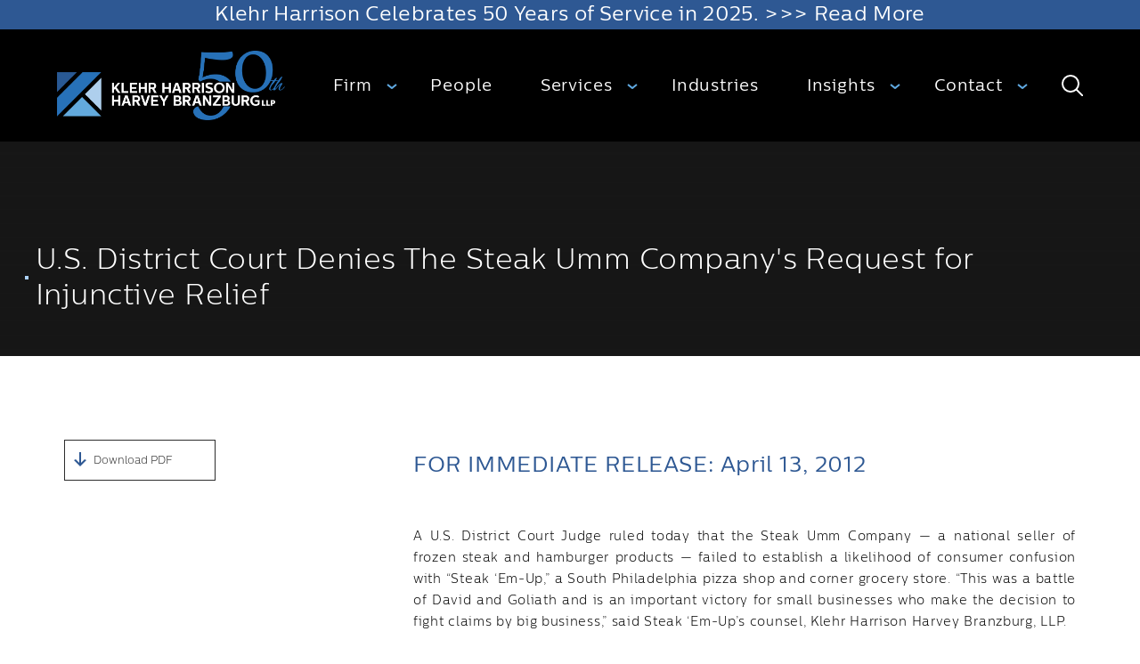

--- FILE ---
content_type: text/html; charset=UTF-8
request_url: https://klehr.com/articles/u-s-district-court-denies-the-steak-umm-companys-request-for-injunctive-relief/
body_size: 12280
content:
<!DOCTYPE html>
<html lang="en-US">
	<head>
		<meta charset="UTF-8">
		<meta
			http-equiv="X-UA-Compatible"
			content="IE=edge"
		>
		<meta
			name="viewport"
			content="width=device-width,initial-scale=1.0"
		>
		<script src="https://code.jquery.com/jquery-3.4.1.js" integrity="sha256-WpOohJOqMqqyKL9FccASB9O0KwACQJpFTUBLTYOVvVU=" crossorigin="anonymous"></script>
		<link rel="stylesheet" href="//code.jquery.com/ui/1.12.1/themes/base/jquery-ui.css"/>
		<script src="https://code.jquery.com/jquery-1.12.4.js"></script>
		<script src="https://code.jquery.com/ui/1.12.1/jquery-ui.js"></script>

		<script>
		window.onload = function() {
			// Check if the required elements exist before assigning the scroll function
			var header = document.getElementById("myHeader");
			var bodyHeader = document.querySelector('body.single-person > header');

			// If either element is missing, log an error and do not proceed
			if (!header || !bodyHeader) {
				console.warn("Warning: Required elements not found. Scroll function will not be initialized.");
				return;  // Stop the script if elements are not found
			}

			// Set the scroll event handler if elements exist
			window.onscroll = function() {
				scrollFunction();
			};

			function scrollFunction() {
			if (document.body.scrollTop > 50 || document.documentElement.scrollTop > 50) {
				header.style.position = "fixed";
				bodyHeader.style.background = "rgba(0,0,0,0.6)";
			} else {
				header.style.position = "absolute";
				header.style.height = "initial";
				bodyHeader.style.background = "transparent";
			}
			}
		};
		</script>
		<script>
		/*if (document.body.scrollTop > 50 || document.documentElement.scrollTop > 50) {
			document.getElementById("myHeader").style.position = "fixed";
				document.querySelector('body.single-person > header').style.background = "rgba(0,0,0,0.6)";

		} else {
				document.getElementById("myHeader").style.position = "absolute";
				document.getElementById("myHeader").style.height = "initial";
				document.querySelector('body.single-person > header').style.background = "transparent";
		}*/
		</script>

		<meta name='robots' content='index, follow, max-image-preview:large, max-snippet:-1, max-video-preview:-1' />
	<style>img:is([sizes="auto" i], [sizes^="auto," i]) { contain-intrinsic-size: 3000px 1500px }</style>
	
	<!-- This site is optimized with the Yoast SEO plugin v26.6 - https://yoast.com/wordpress/plugins/seo/ -->
	<title>U.S. District Court Denies The Steak Umm Company&#039;s Request for Injunctive Relief - Klehr Harrison Harvey Branzburg LLP</title>
	<link rel="canonical" href="https://klehr.com/articles/u-s-district-court-denies-the-steak-umm-companys-request-for-injunctive-relief/" />
	<meta property="og:locale" content="en_US" />
	<meta property="og:type" content="article" />
	<meta property="og:title" content="U.S. District Court Denies The Steak Umm Company&#039;s Request for Injunctive Relief - Klehr Harrison Harvey Branzburg LLP" />
	<meta property="og:url" content="https://klehr.com/articles/u-s-district-court-denies-the-steak-umm-companys-request-for-injunctive-relief/" />
	<meta property="og:site_name" content="Klehr Harrison Harvey Branzburg LLP" />
	<meta property="article:modified_time" content="2024-07-17T16:04:31+00:00" />
	<meta name="twitter:card" content="summary_large_image" />
	<meta name="twitter:label1" content="Est. reading time" />
	<meta name="twitter:data1" content="2 minutes" />
	<script type="application/ld+json" class="yoast-schema-graph">{"@context":"https://schema.org","@graph":[{"@type":"WebPage","@id":"https://klehr.com/articles/u-s-district-court-denies-the-steak-umm-companys-request-for-injunctive-relief/","url":"https://klehr.com/articles/u-s-district-court-denies-the-steak-umm-companys-request-for-injunctive-relief/","name":"U.S. District Court Denies The Steak Umm Company's Request for Injunctive Relief - Klehr Harrison Harvey Branzburg LLP","isPartOf":{"@id":"https://klehr.com/#website"},"datePublished":"2012-04-13T00:00:00+00:00","dateModified":"2024-07-17T16:04:31+00:00","breadcrumb":{"@id":"https://klehr.com/articles/u-s-district-court-denies-the-steak-umm-companys-request-for-injunctive-relief/#breadcrumb"},"inLanguage":"en-US","potentialAction":[{"@type":"ReadAction","target":["https://klehr.com/articles/u-s-district-court-denies-the-steak-umm-companys-request-for-injunctive-relief/"]}]},{"@type":"BreadcrumbList","@id":"https://klehr.com/articles/u-s-district-court-denies-the-steak-umm-companys-request-for-injunctive-relief/#breadcrumb","itemListElement":[{"@type":"ListItem","position":1,"name":"Home","item":"https://klehr.com/"},{"@type":"ListItem","position":2,"name":"Articles","item":"https://klehr.com/articles/"},{"@type":"ListItem","position":3,"name":"U.S. District Court Denies The Steak Umm Company&#8217;s Request for Injunctive Relief"}]},{"@type":"WebSite","@id":"https://klehr.com/#website","url":"https://klehr.com/","name":"Klehr Harrison Harvey Branzburg LLP","description":"Business Law at Business Speed","potentialAction":[{"@type":"SearchAction","target":{"@type":"EntryPoint","urlTemplate":"https://klehr.com/?s={search_term_string}"},"query-input":{"@type":"PropertyValueSpecification","valueRequired":true,"valueName":"search_term_string"}}],"inLanguage":"en-US"}]}</script>
	<!-- / Yoast SEO plugin. -->


<link rel="alternate" type="application/rss+xml" title="Klehr Harrison Harvey Branzburg LLP &raquo; U.S. District Court Denies The Steak Umm Company&#8217;s Request for Injunctive Relief Comments Feed" href="https://klehr.com/articles/u-s-district-court-denies-the-steak-umm-companys-request-for-injunctive-relief/feed/" />
<script type="text/javascript">
/* <![CDATA[ */
window._wpemojiSettings = {"baseUrl":"https:\/\/s.w.org\/images\/core\/emoji\/16.0.1\/72x72\/","ext":".png","svgUrl":"https:\/\/s.w.org\/images\/core\/emoji\/16.0.1\/svg\/","svgExt":".svg","source":{"concatemoji":"https:\/\/klehr.com\/wp-includes\/js\/wp-emoji-release.min.js?ver=6d349db7144a29f1f2615912e0f7da88"}};
/*! This file is auto-generated */
!function(s,n){var o,i,e;function c(e){try{var t={supportTests:e,timestamp:(new Date).valueOf()};sessionStorage.setItem(o,JSON.stringify(t))}catch(e){}}function p(e,t,n){e.clearRect(0,0,e.canvas.width,e.canvas.height),e.fillText(t,0,0);var t=new Uint32Array(e.getImageData(0,0,e.canvas.width,e.canvas.height).data),a=(e.clearRect(0,0,e.canvas.width,e.canvas.height),e.fillText(n,0,0),new Uint32Array(e.getImageData(0,0,e.canvas.width,e.canvas.height).data));return t.every(function(e,t){return e===a[t]})}function u(e,t){e.clearRect(0,0,e.canvas.width,e.canvas.height),e.fillText(t,0,0);for(var n=e.getImageData(16,16,1,1),a=0;a<n.data.length;a++)if(0!==n.data[a])return!1;return!0}function f(e,t,n,a){switch(t){case"flag":return n(e,"\ud83c\udff3\ufe0f\u200d\u26a7\ufe0f","\ud83c\udff3\ufe0f\u200b\u26a7\ufe0f")?!1:!n(e,"\ud83c\udde8\ud83c\uddf6","\ud83c\udde8\u200b\ud83c\uddf6")&&!n(e,"\ud83c\udff4\udb40\udc67\udb40\udc62\udb40\udc65\udb40\udc6e\udb40\udc67\udb40\udc7f","\ud83c\udff4\u200b\udb40\udc67\u200b\udb40\udc62\u200b\udb40\udc65\u200b\udb40\udc6e\u200b\udb40\udc67\u200b\udb40\udc7f");case"emoji":return!a(e,"\ud83e\udedf")}return!1}function g(e,t,n,a){var r="undefined"!=typeof WorkerGlobalScope&&self instanceof WorkerGlobalScope?new OffscreenCanvas(300,150):s.createElement("canvas"),o=r.getContext("2d",{willReadFrequently:!0}),i=(o.textBaseline="top",o.font="600 32px Arial",{});return e.forEach(function(e){i[e]=t(o,e,n,a)}),i}function t(e){var t=s.createElement("script");t.src=e,t.defer=!0,s.head.appendChild(t)}"undefined"!=typeof Promise&&(o="wpEmojiSettingsSupports",i=["flag","emoji"],n.supports={everything:!0,everythingExceptFlag:!0},e=new Promise(function(e){s.addEventListener("DOMContentLoaded",e,{once:!0})}),new Promise(function(t){var n=function(){try{var e=JSON.parse(sessionStorage.getItem(o));if("object"==typeof e&&"number"==typeof e.timestamp&&(new Date).valueOf()<e.timestamp+604800&&"object"==typeof e.supportTests)return e.supportTests}catch(e){}return null}();if(!n){if("undefined"!=typeof Worker&&"undefined"!=typeof OffscreenCanvas&&"undefined"!=typeof URL&&URL.createObjectURL&&"undefined"!=typeof Blob)try{var e="postMessage("+g.toString()+"("+[JSON.stringify(i),f.toString(),p.toString(),u.toString()].join(",")+"));",a=new Blob([e],{type:"text/javascript"}),r=new Worker(URL.createObjectURL(a),{name:"wpTestEmojiSupports"});return void(r.onmessage=function(e){c(n=e.data),r.terminate(),t(n)})}catch(e){}c(n=g(i,f,p,u))}t(n)}).then(function(e){for(var t in e)n.supports[t]=e[t],n.supports.everything=n.supports.everything&&n.supports[t],"flag"!==t&&(n.supports.everythingExceptFlag=n.supports.everythingExceptFlag&&n.supports[t]);n.supports.everythingExceptFlag=n.supports.everythingExceptFlag&&!n.supports.flag,n.DOMReady=!1,n.readyCallback=function(){n.DOMReady=!0}}).then(function(){return e}).then(function(){var e;n.supports.everything||(n.readyCallback(),(e=n.source||{}).concatemoji?t(e.concatemoji):e.wpemoji&&e.twemoji&&(t(e.twemoji),t(e.wpemoji)))}))}((window,document),window._wpemojiSettings);
/* ]]> */
</script>
<style id='wp-emoji-styles-inline-css' type='text/css'>

	img.wp-smiley, img.emoji {
		display: inline !important;
		border: none !important;
		box-shadow: none !important;
		height: 1em !important;
		width: 1em !important;
		margin: 0 0.07em !important;
		vertical-align: -0.1em !important;
		background: none !important;
		padding: 0 !important;
	}
</style>
<link rel='stylesheet' id='app-css' href='https://klehr.com/wp-content/themes/klehr/dist/css/app.css?ver=6d349db7144a29f1f2615912e0f7da88' type='text/css' media='all' />
<link rel='stylesheet' id='style-css-css' href='https://klehr.com/wp-content/themes/klehr/styles/style.css?ver=6d349db7144a29f1f2615912e0f7da88' type='text/css' media='all' />
<link rel='stylesheet' id='dashicons-css' href='https://klehr.com/wp-includes/css/dashicons.min.css?ver=6d349db7144a29f1f2615912e0f7da88' type='text/css' media='all' />
<script type="text/javascript" src="https://klehr.com/wp-includes/js/jquery/jquery.min.js?ver=3.7.1" id="jquery-core-js"></script>
<script type="text/javascript" src="https://klehr.com/wp-includes/js/jquery/jquery-migrate.min.js?ver=3.4.1" id="jquery-migrate-js"></script>
<link rel="https://api.w.org/" href="https://klehr.com/wp-json/" /><link rel="alternate" title="JSON" type="application/json" href="https://klehr.com/wp-json/wp/v2/article/2861" /><link rel="EditURI" type="application/rsd+xml" title="RSD" href="https://klehr.com/xmlrpc.php?rsd" />

<link rel='shortlink' href='https://klehr.com/?p=2861' />
<link rel="alternate" title="oEmbed (JSON)" type="application/json+oembed" href="https://klehr.com/wp-json/oembed/1.0/embed?url=https%3A%2F%2Fklehr.com%2Farticles%2Fu-s-district-court-denies-the-steak-umm-companys-request-for-injunctive-relief%2F" />
<link rel="alternate" title="oEmbed (XML)" type="text/xml+oembed" href="https://klehr.com/wp-json/oembed/1.0/embed?url=https%3A%2F%2Fklehr.com%2Farticles%2Fu-s-district-court-denies-the-steak-umm-companys-request-for-injunctive-relief%2F&#038;format=xml" />
        <style type="text/css" id="pf-main-css">
            
				@media screen {
					.printfriendly {
						z-index: 1000; display: flex; margin: 0px 0px 0px 0px
					}
					.printfriendly a, .printfriendly a:link, .printfriendly a:visited, .printfriendly a:hover, .printfriendly a:active {
						font-weight: 600;
						cursor: pointer;
						text-decoration: none;
						border: none;
						-webkit-box-shadow: none;
						-moz-box-shadow: none;
						box-shadow: none;
						outline:none;
						font-size: 12px !important;
						color: #2d2d2d !important;
					}
					.printfriendly.pf-alignleft {
						justify-content: start;
					}
					.printfriendly.pf-alignright {
						justify-content: end;
					}
					.printfriendly.pf-aligncenter {
						justify-content: center;
						
					}
				}

				.pf-button-img {
					border: none;
					-webkit-box-shadow: none;
					-moz-box-shadow: none;
					box-shadow: none;
					padding: 0;
					margin: 0;
					display: inline;
					vertical-align: middle;
				}

				img.pf-button-img + .pf-button-text {
					margin-left: 6px;
				}

				@media print {
					.printfriendly {
						display: none;
					}
				}
				        </style>

            
        <style type="text/css" id="pf-excerpt-styles">
          .pf-button.pf-button-excerpt {
              display: none;
           }
        </style>

            <link rel="icon" href="https://klehr.com/wp-content/uploads/2022/06/cropped-KHHBLogoOnly_125x125-32x32.png" sizes="32x32" />
<link rel="icon" href="https://klehr.com/wp-content/uploads/2022/06/cropped-KHHBLogoOnly_125x125-192x192.png" sizes="192x192" />
<link rel="apple-touch-icon" href="https://klehr.com/wp-content/uploads/2022/06/cropped-KHHBLogoOnly_125x125-180x180.png" />
<meta name="msapplication-TileImage" content="https://klehr.com/wp-content/uploads/2022/06/cropped-KHHBLogoOnly_125x125-270x270.png" />
		<style>
		    @media only screen and (max-width: 380px) {
  .type-h4 {font-size:.75rem;
}
		</style>
<!-- Global site tag (gtag.js) - Google Analytics -->
<script async src="https://www.googletagmanager.com/gtag/js?id=UA-157188802-1"></script>
<script>
  window.dataLayer = window.dataLayer || [];
  function gtag(){dataLayer.push(arguments);}
  gtag('js', new Date());

  gtag('config', 'UA-157188802-1');
</script>
		<!-- Google tag (gtag.js) GA4 -->
<script async src="https://www.googletagmanager.com/gtag/js?id=G-7DSQ5FF5PL"></script>
<script>
  window.dataLayer = window.dataLayer || [];
  function gtag(){dataLayer.push(arguments);}
  gtag('js', new Date());

  gtag('config', 'G-7DSQ5FF5PL');
</script>

	</head>
	<body class="wp-singular article-template-default single single-article postid-2861 wp-theme-klehr">
		<noscript>
			<strong>
				We're sorry but Klehr doesn't work properly without JavaScript enabled. Please enable it to continue.
			</strong>
		</noscript>
		<div
			id="app"
			class="text-gray-dark font-sans font-sm antialiased"
		>
			<header id="myHeader"
	:class="{ 'menu-expanded': menuExpanded, 'search-expanded': searchExpanded }"
	class="header"
>
<div class="ribbon h-2 bg-blue text-center w-full">
	<a class="w-full type-h2 text-white" href="https://klehr.com/articles/klehr-harrison-celebrates-50-years-of-service-in-2025/">Klehr Harrison Celebrates 50 Years of Service in 2025. >>> Read More</a>
</div> 
	<nav class="relative flex justify-between items-center px-2 md:px-12">
		<a
			href="https://klehr.com"
			class="p-4 my-2"
		>
			<img
				src="https://klehr.com/wp-content/themes/klehr/img/logos/KHHB 50th logo.svg"
				alt="Klehr Harrison Harvey Branzburg LLP"
				class="w-48 md:w-64"
			>
		</a>
		<form
	v-if="searchExpanded"
	role="search"
	class="header-search flex flex-grow items-center"
	action="https://klehr.com/"
>
	<label class="block flex-grow px-12 lg:px-4">
		<span class="vh">Search for:</span>
		<input
			type="search"
			placeholder="Search Klehr.com"
			name="s"
            id="searchform"
			class="type-h3 block w-full py-2 bg-transparent text-white placeholder-white focus:outline-none"
			@keyup.esc="toggleSearch"
		/>
		<span class="block border-b border-gray opacity-25"></span>
	</label>
	<button class="hidden header-search-button focus:outline-none lg:block">
		<span class="vh">
			Search
		</span>
	</button>

</form>
		<div
			v-show="menuExpanded"
			class="header-menu-wrapper"
		>
			<ul id="menu-header" class="menu"><li id="menu-item-114" class="menu-item menu-item-type-post_type menu-item-object-page menu-item-has-children menu-item-114"><a href="https://klehr.com/about/">Firm</a>
<ul class="sub-menu">
	<li id="menu-item-115" class="menu-item menu-item-type-post_type menu-item-object-page menu-item-115"><a href="https://klehr.com/about/community/">Community</a></li>
	<li id="menu-item-5985" class="menu-item menu-item-type-post_type menu-item-object-page menu-item-5985"><a href="https://klehr.com/about/diversity/">Diversity, Equity &#038; Inclusion</a></li>
	<li id="menu-item-135" class="menu-item menu-item-type-post_type_archive menu-item-object-career menu-item-135"><a href="https://klehr.com/careers/">Join Us</a></li>
</ul>
</li>
<li id="menu-item-118" class="menu-item menu-item-type-post_type_archive menu-item-object-person menu-item-118"><a href="https://klehr.com/people/">People</a></li>
<li id="menu-item-137" class="menu-item menu-item-type-post_type_archive menu-item-object-service menu-item-has-children menu-item-137"><a href="https://klehr.com/services/">Services</a>
<ul class="sub-menu">
	<li id="menu-item-2344" class="menu-item menu-item-type-custom menu-item-object-custom menu-item-2344"><a href="/services/bankruptcy">Bankruptcy</a></li>
	<li id="menu-item-2346" class="menu-item menu-item-type-custom menu-item-object-custom menu-item-2346"><a href="/services/corporate">Corporate</a></li>
	<li id="menu-item-2345" class="menu-item menu-item-type-custom menu-item-object-custom menu-item-2345"><a href="/services/litigation">Litigation</a></li>
	<li id="menu-item-2347" class="menu-item menu-item-type-custom menu-item-object-custom menu-item-2347"><a href="/services/real-estate">Real Estate</a></li>
</ul>
</li>
<li id="menu-item-4548" class="menu-item menu-item-type-custom menu-item-object-custom menu-item-4548"><a href="/industries">Industries</a></li>
<li id="menu-item-3671" class="menu-item menu-item-type-post_type menu-item-object-page menu-item-has-children menu-item-3671"><a href="https://klehr.com/insights/">Insights</a>
<ul class="sub-menu">
	<li id="menu-item-136" class="menu-item menu-item-type-post_type_archive menu-item-object-article menu-item-136"><a href="https://klehr.com/articles/">News</a></li>
	<li id="menu-item-134" class="menu-item menu-item-type-post_type_archive menu-item-object-event menu-item-134"><a href="https://klehr.com/events/">Events</a></li>
	<li id="menu-item-144" class="menu-item menu-item-type-post_type_archive menu-item-object-publication menu-item-144"><a href="https://klehr.com/publications/">Publications</a></li>
</ul>
</li>
<li id="menu-item-768" class="menu-item menu-item-type-custom menu-item-object-custom menu-item-has-children menu-item-768"><a href="/locations">Contact</a>
<ul class="sub-menu">
	<li id="menu-item-1142" class="menu-item menu-item-type-custom menu-item-object-custom menu-item-1142"><a href="/locations/philadelphia/">Philadelphia, PA &#8211; HQ</a></li>
	<li id="menu-item-1143" class="menu-item menu-item-type-custom menu-item-object-custom menu-item-1143"><a href="/locations/marlton/">Marlton, NJ</a></li>
	<li id="menu-item-1141" class="menu-item menu-item-type-custom menu-item-object-custom menu-item-1141"><a href="/locations/new-york/">New York, NY</a></li>
	<li id="menu-item-1144" class="menu-item menu-item-type-custom menu-item-object-custom menu-item-1144"><a href="/locations/wilmington/">Wilmington, DE</a></li>
</ul>
</li>
</ul>		</div>
		<button
			type="button"
            id="header-search-button"
			class="header-search-button"
			@click="toggleSearch"
		>
			<span class="vh">
				Search
			</span>
		</button>
		<button
			class="header-menu-button"
			@click="toggleMenu"
		>
			<span class="vh">
				Toggle Menu
			</span>
		</button>
		<div
			v-if="menuExpanded || searchExpanded"
			class="absolute top-0 left-0 -z-10 w-full h-screen bg-black opacity-70 focus:outline-none lg:hidden"
		></div>
		<div
			v-if="searchExpanded"
			class="fixed top-40 bottom-0 left-0 hidden w-full lg:block"
			@click="toggleSearch"
		></div>
	</nav>

</header>

<div class="relative bg-black overflow-hidden hero-secondary">
	<div class="print-no absolute -inset-y-16 left-0 w-full">
		<klehr-parallax length="8rem">
					</klehr-parallax>
	</div>
	<img
		src=""
		alt=""
		class="no-print absolute top-0 left-0 w-full h-full object-cover opacity-40 blend-lighten"
	>
		<div style="min-height:50vh;" class="absolute w-full bg-linear-b-black"></div>
	<div class="container relative flex items-end px-5 pb-10 mx-auto md:pb-12 mt-12">
		<h1 class="type-h1 relative flex items-center px-5 text-white">
			U.S. District Court Denies The Steak Umm Company's Request for Injunctive Relief			<span class="block absolute -ml-3 w-1 h-1 bg-blue-lightest"></span>
		</h1>
	</div>
</div>
<section class="py-30">
  <div class="container md:px-8 mx-auto">
    <div class="flex flex-wrap mx-5">
      <div class="w-full md:w-1/3 px-5 mt-12 relative">
        			   <div class="service-print">


        <!-- <button onclick="swapStyleSheet('/wp-content/themes/klehr/src/styles/print.css')">Download PDF</button> -->
              <div class="printfriendly pf-button  pf-alignleft">
                    <a href="#" rel="nofollow" onclick="window.print(); return false;" title="Printer Friendly, PDF & Email">
                    <span id="printfriendly-text2" class="pf-button-text">Download PDF</span>
                    </a>
                </div>      <span class="dashicons dashicons-arrow-down-alt text-blue"></span>
				   			   </div>
      </div>
      <div class="w-full md:w-2/3 px-5">
        <p class="type-p2 flex w-full text-blue md:type-p1 mt-12">FOR IMMEDIATE RELEASE: April 13, 2012</p>
        <div class="editor my-12"><div style="text-align: justify">
<p>A U.S. District Court Judge ruled today that the Steak Umm Company &#8212; a national seller of frozen steak and hamburger products &#8212; failed to establish a likelihood of consumer confusion with &#8220;Steak &#8216;Em-Up,&#8221; a South Philadelphia pizza shop and corner grocery store. &#8220;This was a battle of David and Goliath and is an important victory for small businesses who make the decision to fight claims by big business,&#8221; said Steak &#8216;Em-Up&#8217;s counsel, Klehr Harrison Harvey Branzburg, LLP.</p>
<p>In June 2009, Mr. Michael Lane, the owner of Steak &#8216;Em-Up, received a cease and desist letter from Steak Umm&#8217;s company’s lawyer demanding that he discontinue use of his store’s name in less than 24 hours to avoid legal action. (The Steak &#8216;Em-Up logo is a play on the phrase &#8220;stick ‘em-up,&#8221; and includes a logo featuring a cartoon-gangster holding a hoagie as if it were a gun.) Two weeks later, Steak Umm filed a multi-count federal trademark infringement suit against Steak &#8216;Em-Up for failing to comply with its demands. However, in August 2011, Judge Lawrence Stengel granted summary judgment in favor of Steak &#8216;Em-Up on Steak Umm&#8217;s federal and state trademark dilution claims, claims for actual damages, treble damages, attorneys fees, and an accounting of profits; leaving for trial whether Steak Umm was entitled to an injunction to prevent Steak &#8216;Em-Up from using its name.</p>
</div>
<div style="text-align: justify">After a bench trial in October 2011, Judge Stengel responded to Steak Umm&#8217;s request with a resounding &#8220;no&#8221; in a 39-page <a href="https://klehr.com/C7756B/assets/files/News/steakemupopinion.pdf">Opinion</a> analyzing the 10 factors that bear on whether there was a likelihood of consumer confusion between the company&#8217;s respective trademarks. The court found that 9 of the 10 factors weighed in favor of Steak &#8216;Em-Up and that the evidence overwhelmingly supported that conclusion.</div>
<div style="text-align: justify"> </div>
<div style="text-align: justify">&#8220;We are pleased with the outcome and proud of our client&#8217;s resolve to see this case through to the end. It is unfortunate that the case had to proceed this far,&#8221; McKinley said. Judge Stengel seems to agree, stating in his opinion that &#8220;Plaintiff [Steak Umm] did not come close to meeting its burden at trial.&#8221;</div>
<p>&nbsp;</p>
</div>
        <div class="pt-10">
          <a class="border px-16 py-4" href="/articles"><span class="dashicons dashicons-arrow-left-alt text-blue"></span> Back to Index</a>
        </div>
      </div>
    </div>
  </div>
</section>
<footer class="py-16 bg-black md:pt-16 md:pb-24 lg:pt-24">
	<div class="container md:flex px-5 mx-auto">
		<div class="type-p3 md:w-1/2 lg:w-5/12">
			<div class="px-5">
				<img
					src="https://klehr.com/wp-content/themes/klehr/img/logos/KHHB 50th logo.svg"
					alt="Klehr Harrison Harvey Branzburg LLP"
					class="w-64 md:mt-8 lg:mt-0"
				>
			</div>
			<address class="mt-12 md:mt-10">
				<ul class="flex md:block">
					<li class="w-1/2 px-5 md:w-full">
						<span class="text-white">
							T:
						</span>
						<a
							href="tel:215.569.2700"
							class="text-gray inline-block"
						>
							215.569.2700						</a>
					</li>
					<li class="w-1/2 px-5 md:w-full">
						<span class="text-white">
							E:
						</span>
						<a
							href="https://klehr.com/contact-us/?email=info@klehr.com"
							class="text-gray inline-block"
						>
							info@klehr.com						</a>
					</li>
				</ul>
			</address>
			<p class="text-gray hidden px-5 mt-16 md:block">
				Copyright © 2025 Klehr Harrison Harvey Branzburg LLP. All rights reserved.				<p class="text-gray hidden px-5 md:block">Attorney Advertising</p>
				<div class="footer_links hidden md:inline pl-5">
						<a target="_blank" class="text-gray" href="/disclaimer">Disclaimer</a>
						<a target="_blank" class="text-gray" href="/privacy-policy">Privacy Policy</a>
						<a target="_blank" class="text-gray" href=" https://www.ibxtpa.com/transparency-in-coverage/27478?key=8t1mALLlLmbIOBotp1kjVS/yMqRyciUN4jABR3nYDSnIA92UqDApNgIpL45sVy6QlxiSZzKOTRx4wWOg9t1g">Transparency in Coverage</a>
					</div>
			</p>
		</div>
		<div class="hidden w-1/12 lg:block"></div>
		<nav class="md:w-1/2 relative">
			<ul class="clearfix mt-4 md:mt-0">
									<li class="text-gray w-1/2 px-5 mt-8 float-left lg:w-1/3 lg:mt-0">
						<span class="type-h4 text-white">
							Sitemap						</span>
						<ul id="menu-sitemap" class="type-p3 mt-6"><li id="menu-item-277" class="menu-item menu-item-type-post_type menu-item-object-page menu-item-277"><div class="flex"><a href="https://klehr.com/about/">Firm</a></div></li>
<li id="menu-item-278" class="menu-item menu-item-type-post_type_archive menu-item-object-service menu-item-278"><div class="flex"><a href="https://klehr.com/services/">Services</a></div></li>
<li id="menu-item-279" class="menu-item menu-item-type-post_type_archive menu-item-object-person menu-item-279"><div class="flex"><a href="https://klehr.com/people/">People</a></div></li>
<li id="menu-item-280" class="menu-item menu-item-type-post_type menu-item-object-page menu-item-280"><div class="flex"><a href="https://klehr.com/about/community/">Community</a></div></li>
<li id="menu-item-6572" class="menu-item menu-item-type-post_type menu-item-object-page menu-item-6572"><div class="flex"><a href="https://klehr.com/about/diversity/">Diversity, Equity &#038; Inclusion</a></div></li>
<li id="menu-item-281" class="menu-item menu-item-type-post_type_archive menu-item-object-publication menu-item-281"><div class="flex"><a href="https://klehr.com/publications/">Publications</a></div></li>
<li id="menu-item-282" class="menu-item menu-item-type-post_type_archive menu-item-object-article menu-item-282"><div class="flex"><a href="https://klehr.com/articles/">News</a></div></li>
<li id="menu-item-283" class="menu-item menu-item-type-post_type_archive menu-item-object-event menu-item-283"><div class="flex"><a href="https://klehr.com/events/">Events</a></div></li>
<li id="menu-item-284" class="menu-item menu-item-type-post_type_archive menu-item-object-location menu-item-284"><div class="flex"><a href="https://klehr.com/locations/">Locations</a></div></li>
<li id="menu-item-285" class="menu-item menu-item-type-post_type_archive menu-item-object-career menu-item-285"><div class="flex"><a href="https://klehr.com/careers/">Careers</a></div></li>
<li id="menu-item-5889" class="menu-item menu-item-type-custom menu-item-object-custom menu-item-5889"><div class="flex"><a href="https://klehr.com/locations/">Contact</a></div></li>
</ul>					</li>
									<li class="text-gray w-1/2 px-5 mt-8 float-left lg:w-1/3 lg:mt-0">
						<span class="type-h4 text-white">
							Locations						</span>
						<ul id="menu-locations" class="type-p3 mt-6"><li id="menu-item-291" class="menu-item menu-item-type-post_type menu-item-object-location menu-item-291"><div class="flex"><a href="https://klehr.com/locations/philadelphia/">Philadelphia, PA</a></div></li>
<li id="menu-item-290" class="menu-item menu-item-type-post_type menu-item-object-location menu-item-290"><div class="flex"><a href="https://klehr.com/locations/marlton/">Marlton, NJ</a></div></li>
<li id="menu-item-289" class="menu-item menu-item-type-post_type menu-item-object-location menu-item-289"><div class="flex"><a href="https://klehr.com/locations/wilmington/">Wilmington, DE</a></div></li>
<li id="menu-item-287" class="menu-item menu-item-type-post_type menu-item-object-location menu-item-287"><div class="flex"><a href="https://klehr.com/locations/new-york/">New York, NY</a></div></li>
</ul>					</li>
				
										<li class="text-gray w-1/2 px-5 mt-8 float-left lg:w-1/3 lg:mt-0">
							<span class="type-h4 text-white">
								Social							</span>

							<ul class="type-p3 mt-6">
																	
									<li class="mb-2">
										<div class="flex">
											<a class="custom-social-icons" href="https://www.linkedin.com/company/klehr-harrison/" aria-label="linkedIn">
												<svg xmlns="http://www.w3.org/2000/svg" viewBox="0 0 50 50" width="50px" height="50px" fill="#fff">
    <path
        d="M 9 4 C 6.2504839 4 4 6.2504839 4 9 L 4 41 C 4 43.749516 6.2504839 46 9 46 L 41 46 C 43.749516 46 46 43.749516 46 41 L 46 9 C 46 6.2504839 43.749516 4 41 4 L 9 4 z M 9 6 L 41 6 C 42.668484 6 44 7.3315161 44 9 L 44 41 C 44 42.668484 42.668484 44 41 44 L 9 44 C 7.3315161 44 6 42.668484 6 41 L 6 9 C 6 7.3315161 7.3315161 6 9 6 z M 14 11.011719 C 12.904779 11.011719 11.919219 11.339079 11.189453 11.953125 C 10.459687 12.567171 10.011719 13.484511 10.011719 14.466797 C 10.011719 16.333977 11.631285 17.789609 13.691406 17.933594 A 0.98809878 0.98809878 0 0 0 13.695312 17.935547 A 0.98809878 0.98809878 0 0 0 14 17.988281 C 16.27301 17.988281 17.988281 16.396083 17.988281 14.466797 A 0.98809878 0.98809878 0 0 0 17.986328 14.414062 C 17.884577 12.513831 16.190443 11.011719 14 11.011719 z M 14 12.988281 C 15.392231 12.988281 15.94197 13.610038 16.001953 14.492188 C 15.989803 15.348434 15.460091 16.011719 14 16.011719 C 12.614594 16.011719 11.988281 15.302225 11.988281 14.466797 C 11.988281 14.049083 12.140703 13.734298 12.460938 13.464844 C 12.78117 13.19539 13.295221 12.988281 14 12.988281 z M 11 19 A 1.0001 1.0001 0 0 0 10 20 L 10 39 A 1.0001 1.0001 0 0 0 11 40 L 17 40 A 1.0001 1.0001 0 0 0 18 39 L 18 33.134766 L 18 20 A 1.0001 1.0001 0 0 0 17 19 L 11 19 z M 20 19 A 1.0001 1.0001 0 0 0 19 20 L 19 39 A 1.0001 1.0001 0 0 0 20 40 L 26 40 A 1.0001 1.0001 0 0 0 27 39 L 27 29 C 27 28.170333 27.226394 27.345035 27.625 26.804688 C 28.023606 26.264339 28.526466 25.940057 29.482422 25.957031 C 30.468166 25.973981 30.989999 26.311669 31.384766 26.841797 C 31.779532 27.371924 32 28.166667 32 29 L 32 39 A 1.0001 1.0001 0 0 0 33 40 L 39 40 A 1.0001 1.0001 0 0 0 40 39 L 40 28.261719 C 40 25.300181 39.122788 22.95433 37.619141 21.367188 C 36.115493 19.780044 34.024172 19 31.8125 19 C 29.710483 19 28.110853 19.704889 27 20.423828 L 27 20 A 1.0001 1.0001 0 0 0 26 19 L 20 19 z M 12 21 L 16 21 L 16 33.134766 L 16 38 L 12 38 L 12 21 z M 21 21 L 25 21 L 25 22.560547 A 1.0001 1.0001 0 0 0 26.798828 23.162109 C 26.798828 23.162109 28.369194 21 31.8125 21 C 33.565828 21 35.069366 21.582581 36.167969 22.742188 C 37.266572 23.901794 38 25.688257 38 28.261719 L 38 38 L 34 38 L 34 29 C 34 27.833333 33.720468 26.627107 32.990234 25.646484 C 32.260001 24.665862 31.031834 23.983076 29.517578 23.957031 C 27.995534 23.930001 26.747519 24.626988 26.015625 25.619141 C 25.283731 26.611293 25 27.829667 25 29 L 25 38 L 21 38 L 21 21 z" />
</svg>											</a>
										</div>
									</li>
																	
									<li class="mb-2">
										<div class="flex">
											<a class="custom-social-icons" href="https://www.facebook.com/klehrharrison" aria-label="facebook">
												<svg xmlns="http://www.w3.org/2000/svg" viewBox="0 0 50 50" width="50px" height="50px" fill="#fff">
    <path
        d="M 9 4 C 6.2504839 4 4 6.2504839 4 9 L 4 41 C 4 43.749516 6.2504839 46 9 46 L 25.832031 46 A 1.0001 1.0001 0 0 0 26.158203 46 L 31.832031 46 A 1.0001 1.0001 0 0 0 32.158203 46 L 41 46 C 43.749516 46 46 43.749516 46 41 L 46 9 C 46 6.2504839 43.749516 4 41 4 L 9 4 z M 9 6 L 41 6 C 42.668484 6 44 7.3315161 44 9 L 44 41 C 44 42.668484 42.668484 44 41 44 L 33 44 L 33 30 L 36.820312 30 L 38.220703 23 L 33 23 L 33 21 C 33 20.442508 33.05305 20.398929 33.240234 20.277344 C 33.427419 20.155758 34.005822 20 35 20 L 38 20 L 38 14.369141 L 37.429688 14.097656 C 37.429688 14.097656 35.132647 13 32 13 C 29.75 13 27.901588 13.896453 26.71875 15.375 C 25.535912 16.853547 25 18.833333 25 21 L 25 23 L 22 23 L 22 30 L 25 30 L 25 44 L 9 44 C 7.3315161 44 6 42.668484 6 41 L 6 9 C 6 7.3315161 7.3315161 6 9 6 z M 32 15 C 34.079062 15 35.38736 15.458455 36 15.701172 L 36 18 L 35 18 C 33.849178 18 32.926956 18.0952 32.150391 18.599609 C 31.373826 19.104024 31 20.061492 31 21 L 31 25 L 35.779297 25 L 35.179688 28 L 31 28 L 31 44 L 27 44 L 27 28 L 24 28 L 24 25 L 27 25 L 27 21 C 27 19.166667 27.464088 17.646453 28.28125 16.625 C 29.098412 15.603547 30.25 15 32 15 z" />
</svg>											</a>
										</div>
									</li>
																	
									<li class="mb-2">
										<div class="flex">
											<a class="custom-social-icons" href="https://www.instagram.com/klehrharrison/" aria-label="instagram">
												<svg xmlns="http://www.w3.org/2000/svg" viewBox="0 0 26 26" width="52px" height="52px" fill="#fff">
    <path
        d="M 7.546875 0 C 3.390625 0 0 3.390625 0 7.546875 L 0 18.453125 C 0 22.609375 3.390625 26 7.546875 26 L 18.453125 26 C 22.609375 26 26 22.609375 26 18.453125 L 26 7.546875 C 26 3.390625 22.609375 0 18.453125 0 Z M 7.546875 2 L 18.453125 2 C 21.527344 2 24 4.46875 24 7.546875 L 24 18.453125 C 24 21.527344 21.53125 24 18.453125 24 L 7.546875 24 C 4.472656 24 2 21.53125 2 18.453125 L 2 7.546875 C 2 4.472656 4.46875 2 7.546875 2 Z M 20.5 4 C 19.671875 4 19 4.671875 19 5.5 C 19 6.328125 19.671875 7 20.5 7 C 21.328125 7 22 6.328125 22 5.5 C 22 4.671875 21.328125 4 20.5 4 Z M 13 6 C 9.144531 6 6 9.144531 6 13 C 6 16.855469 9.144531 20 13 20 C 16.855469 20 20 16.855469 20 13 C 20 9.144531 16.855469 6 13 6 Z M 13 8 C 15.773438 8 18 10.226563 18 13 C 18 15.773438 15.773438 18 13 18 C 10.226563 18 8 15.773438 8 13 C 8 10.226563 10.226563 8 13 8 Z" />
</svg>											</a>
										</div>
									</li>
																	
									<li class="mb-2">
										<div class="flex">
											<a class="custom-social-icons" href="https://twitter.com/klehr_harrison?lang=en" aria-label="xtwitter">
												<svg xmlns="http://www.w3.org/2000/svg" viewBox="0 0 24 24" width="48px" height="48px"  fill="#fff">
    <path
        d="M 2.3671875 3 L 9.4628906 13.140625 L 2.7402344 21 L 5.3808594 21 L 10.644531 14.830078 L 14.960938 21 L 21.871094 21 L 14.449219 10.375 L 20.740234 3 L 18.140625 3 L 13.271484 8.6875 L 9.2988281 3 L 2.3671875 3 z M 6.2070312 5 L 8.2558594 5 L 18.033203 19 L 16.001953 19 L 6.2070312 5 z" />
</svg>											</a>
										</div>
									</li>
																	
									<li class="mb-2">
										<div class="flex">
											<a class="custom-social-icons" href="https://vimeo.com/klehrharrison/" aria-label="vimeo">
												<svg fill="#FFFFFF" xmlns="http://www.w3.org/2000/svg"  viewBox="0 0 50 50" width="50px" height="50px"><path d="M 40.976563 7 C 42.636719 7.042969 43.828125 7.46875 44.613281 8.300781 C 45.632813 9.382813 46.097656 11.273438 46 13.902344 C 45.796875 18.144531 42.597656 24.378906 36.976563 31.480469 C 29.804688 40.886719 25.25 42.863281 22.691406 42.863281 C 21.007813 42.863281 19.277344 40.722656 17.8125 36.839844 C 17.214844 34.589844 16.582031 32.3125 15.96875 30.109375 C 15.351563 27.886719 14.714844 25.585938 14.105469 23.289063 C 12.851563 18.90625 11.121094 14.429688 7.800781 14.429688 C 7.539063 14.429688 7.046875 14.429688 5.8125 15.066406 C 5.953125 14.953125 6.09375 14.84375 6.234375 14.730469 C 7.425781 13.789063 8.65625 12.8125 9.878906 11.703125 C 11.546875 10.257813 14.070313 8.070313 15.183594 7.992188 C 15.3125 7.980469 15.441406 7.972656 15.566406 7.972656 C 18.609375 7.972656 19.617188 11.722656 19.949219 13.96875 C 20.800781 19.445313 21.546875 22.464844 21.90625 23.914063 L 21.945313 24.070313 C 22.800781 28.089844 23.898438 32 27 32 C 28.203125 32 30.625 31.386719 33.359375 27.238281 C 35.746094 23.484375 36.292969 20.433594 36.402344 18.917969 C 36.550781 17.660156 36.605469 15.871094 35.476563 14.59375 C 34.382813 13.355469 32.78125 13.214844 31.671875 13.214844 C 31.597656 13.214844 31.523438 13.214844 31.453125 13.21875 C 33.546875 8.847656 36.472656 7 40.976563 7 M 40.976563 5 C 34.203125 5 30.464844 8.804688 28.167969 16.210938 C 29.371094 15.765625 30.578125 15.214844 31.671875 15.214844 C 33.972656 15.214844 34.738281 16.070313 34.410156 18.726563 C 34.300781 20.386719 33.644531 23.066406 31.671875 26.164063 C 29.699219 29.152344 27.984375 30 27 30 C 25.796875 30 24.882813 28.269531 23.898438 23.621094 C 23.570313 22.292969 22.804688 19.304688 21.925781 13.664063 C 21.203125 8.742188 18.878906 5.972656 15.570313 5.972656 C 15.382813 5.972656 15.191406 5.980469 15 6 C 13.46875 6.109375 11.636719 7.535156 8.570313 10.191406 C 6.378906 12.183594 4.300781 13.621094 2 15.613281 L 4.191406 18.421875 C 6.269531 16.984375 7.476563 16.429688 7.804688 16.429688 C 9.335938 16.429688 10.757813 18.863281 12.183594 23.84375 C 13.386719 28.378906 14.699219 32.914063 15.90625 37.449219 C 17.765625 42.429688 20.066406 44.863281 22.691406 44.863281 C 27.074219 44.863281 32.328125 40.882813 38.570313 32.695313 C 44.699219 24.949219 47.78125 18.535156 48 14 C 48.21875 8.027344 45.816406 5.109375 41 5 C 40.992188 5 40.984375 5 40.976563 5 Z"/></svg>											</a>
										</div>
									</li>
								 
							</ul>
						</li>
				
			</ul>
			<a class="lfa" href="/law-firm-alliance/"><img class="w-48 block mx-auto pt-4" src="/wp-content/uploads/2020/04/Law-Firm-Alliance-grey-brighter-blue-300x83.png" alt="Law Firm Alliance" /></a>
		</nav>
		<p class="text-gray type-p3 md:px-5 mt-16 md:hidden">
			Copyright © 2025 Klehr Harrison Harvey Branzburg LLP. All rights reserved. Attorney Advertising
		</p>
		<p class="text-gray type-p3 md:px-5 md:hidden">Website by <a href="https://milkstreetmarketing.com" target="_blank">Milk Street</a></p>
		<div style="margin:2rem 2rem 0;" class="footer_links block text-center md:hidden">
		<a target="_blank" class="text-gray type-p3" href="/disclaimer">Disclaimer</a>
		<a target="_blank" class="text-gray type-p3" href="/privacy-policy">Privacy Policy</a>
		<a target="_blank" class="text-gray type-p3" href=" https://www.ibxtpa.com/transparency-in-coverage/27478?key=8t1mALLlLmbIOBotp1kjVS/yMqRyciUN4jABR3nYDSnIA92UqDApNgIpL45sVy6QlxiSZzKOTRx4wWOg9t1g">Transparency in Coverage</a>
		</div>
	</div>
</footer>		</div>
		<script type="speculationrules">
{"prefetch":[{"source":"document","where":{"and":[{"href_matches":"\/*"},{"not":{"href_matches":["\/wp-*.php","\/wp-admin\/*","\/wp-content\/uploads\/*","\/wp-content\/*","\/wp-content\/plugins\/*","\/wp-content\/themes\/klehr\/*","\/*\\?(.+)"]}},{"not":{"selector_matches":"a[rel~=\"nofollow\"]"}},{"not":{"selector_matches":".no-prefetch, .no-prefetch a"}}]},"eagerness":"conservative"}]}
</script>
     <script type="text/javascript" id="pf_script">
                      var pfHeaderImgUrl = 'https://klehr.com/wp-content/uploads/2019/12/unnamed-3-e1754492907491.png';
          var pfHeaderTagline = '';
          var pfdisableClickToDel = '1';
          var pfImagesSize = 'full-size';
          var pfImageDisplayStyle = 'none';
          var pfEncodeImages = '0';
          var pfShowHiddenContent  = '0';
          var pfDisableEmail = '1';
          var pfDisablePDF = '0';
          var pfDisablePrint = '1';

            
          var pfPlatform = 'WordPress';

        (function($){
            $(document).ready(function(){
                if($('.pf-button-content').length === 0){
                    $('style#pf-excerpt-styles').remove();
                }
            });
        })(jQuery);
        </script>
      <script defer src='https://cdn.printfriendly.com/printfriendly.js'></script>
            <printfriendly-css style="display: none;">.js-pf-content img {
    width: 200px;
    height: auto;
    position: absolute;
    right: 20px;
    top:0;
  }
#pf-src {display:none!important;}
#pf-title {border-bottom:none!important;}

#pf-body #pf-header-img {
  margin:50px 0;
  width:310px;
}
#pf-body {font: Arial, Helvetica sans-serif!important;}
#pf-body h2 {margin-top:50px;font-family: Centrale Sans,-apple-system,BlinkMacSystemFont,Segoe UI,Roboto,Helvetica Neue,Arial,Noto Sans,sans-serif,Apple Color Emoji,Segoe UI Emoji,Segoe UI Symbol,Noto Color Emoji!important;}
#pf-body span.phone{color: #222!important;}
#pf-body .type-p3 {
    font-size: .875rem;
    font-weight: 500;
    line-height: 1.75;
}
#pf-content .overflow-hidden{overflow: visible!important;}
#pf-content .mobile-image img {
  width: 250px;
  float: right;
  margin-top:-150px;
}

#printfriendly .pub-print-name {padding-left:0!important;padding-right:0!important;}


#pf-content img.blockImage {display:none;}

#printfriendly h1, #printfriendly h2, #printfriendly h3, #printfriendly h4 {
    color: #2e5893;
}

#pf-content h2.pub_content {margin-top: 20px;font-size: 1rem;color: #222;}

#pf-content .bio-details {padding-left:0!important;}
#pf-content .bio-details ul {padding-left:0!important;}
#pf-content .bio-details ul li {display:inline;list-style-type:none;}
#pf-content .att-practice li:last-child .pipes {display:none;}
#pf-content .att-locale li:last-child .pipes {display:none;}
#pf-content .pdf-nopad {padding-left:0!important;}
#pf-content .position {font-weight:bold;}
#pf-content .contact-info {display:block;}

@media print {
  #printfriendly .pdf-border{
    padding:0!important;
  }
a[href^="tel:"]::after {
    content: "";
  }
}</printfriendly-css>
            <script type="text/javascript" src="https://klehr.com/wp-content/themes/klehr/dist/js/chunk-vendors.js?ver=6d349db7144a29f1f2615912e0f7da88" id="chunk-vendors-js"></script>
<script type="text/javascript" src="https://klehr.com/wp-content/themes/klehr/dist/js/app.js?ver=6d349db7144a29f1f2615912e0f7da88" id="app-js"></script>
<!-- Begin Constant Contact Active Forms -->
<script> var _ctct_m = "8fe4ae059b12a676816a229f650c7f1b"; </script>
<script id="signupScript" src="//static.ctctcdn.com/js/signup-form-widget/current/signup-form-widget.min.js" async defer></script>
<!-- End Constant Contact Active Forms -->
<script>
    $( "#header-search-button" ).click(function() {
        document.getElementById("searchform").focus();
    });
</script>
	</body>
</html>


--- FILE ---
content_type: text/css
request_url: https://klehr.com/wp-content/themes/klehr/dist/css/app.css?ver=6d349db7144a29f1f2615912e0f7da88
body_size: 8028
content:
@import url(//hello.myfonts.net/count/3a7b42);
/*! normalize.css v8.0.1 | MIT License | github.com/necolas/normalize.css */html{line-height:1.15;-webkit-text-size-adjust:100%}body{margin:0}main{display:block}h1{font-size:2em;margin:.67em 0}pre{font-family:monospace,monospace;font-size:1em}a{background-color:transparent}strong{font-weight:700;}img{border-style:none}button,input,textarea{font-family:inherit;font-size:100%;line-height:1.15;margin:0}button,input{overflow:visible}button{text-transform:none}[type=button],[type=reset],[type=submit],button{-webkit-appearance:button}[type=button]::-moz-focus-inner,[type=reset]::-moz-focus-inner,[type=submit]::-moz-focus-inner,button::-moz-focus-inner{border-style:none;padding:0}[type=button]:-moz-focusring,[type=reset]:-moz-focusring,[type=submit]:-moz-focusring,button:-moz-focusring{outline:1px dotted ButtonText}legend{-webkit-box-sizing:border-box;box-sizing:border-box;color:inherit;display:table;max-width:100%;padding:0;white-space:normal}progress{vertical-align:baseline}textarea{overflow:auto}[type=checkbox],[type=radio]{-webkit-box-sizing:border-box;box-sizing:border-box;padding:0}[type=number]::-webkit-inner-spin-button,[type=number]::-webkit-outer-spin-button{height:auto}[type=search]{-webkit-appearance:textfield;outline-offset:-2px}[type=search]::-webkit-search-decoration{-webkit-appearance:none}::-webkit-file-upload-button{-webkit-appearance:button;font:inherit}[hidden],template{display:none}html{-webkit-box-sizing:border-box;box-sizing:border-box;font-family:sans-serif}*,:after,:before{-webkit-box-sizing:inherit;box-sizing:inherit}blockquote,h1,h2,h3,h4,p,pre{margin:0}button{background:transparent;padding:0}button:focus{outline:1px dotted;outline:5px auto -webkit-focus-ring-color}ul{list-style:none;margin:0;padding:0}html{font-family:-apple-system,BlinkMacSystemFont,Segoe UI,Roboto,Helvetica Neue,Arial,Noto Sans,sans-serif,Apple Color Emoji,Segoe UI Emoji,Segoe UI Symbol,Noto Color Emoji;line-height:1.5}*,:after,:before{border-width:0;border-color:currentColor}*,:after,:before,img{border-style:solid}textarea{resize:vertical}input::-webkit-input-placeholder,textarea::-webkit-input-placeholder{color:#a0aec0}input::-moz-placeholder,textarea::-moz-placeholder{color:#a0aec0}input:-ms-input-placeholder,textarea:-ms-input-placeholder{color:#a0aec0}input::-ms-input-placeholder,textarea::-ms-input-placeholder{color:#a0aec0}input::placeholder,textarea::placeholder{color:#a0aec0}[role=button],button{cursor:pointer}h1,h2,h3,h4{font-size:inherit;font-weight:inherit}a{color:inherit;text-decoration:inherit}button,input,textarea{padding:0;line-height:inherit;color:inherit}pre{font-family:SFMono-Regular,Menlo,Monaco,Consolas,Liberation Mono,Courier New,monospace}canvas,iframe,img,svg{display:block;vertical-align:middle}img{max-width:100%;height:auto}address{font-style:normal}.container{width:100%}@media (min-width:480px){.container{max-width:480px}}@media (min-width:640px){.container{max-width:640px}}@media (min-width:768px){.container{max-width:768px}}@media (min-width:1024px){.container{max-width:1024px}}@media (min-width:1280px){.container{max-width:1280px}}@media (min-width:1024px){.hero-heading{display:block!important}}@font-face{font-weight:500;font-family:Centrale Sans;src:local("Centrale Sans Light"),local("CentraleSans-Light"),url(/wp-content/themes/klehr/fonts/centralesans-light.woff2) format("woff2"),url(/wp-content/themes/klehr/fonts/centralesans-light.woff) format("woff")}@font-face{font-weight:500;font-style:italic;font-family:Centrale Sans;src:local("Centrale Sans Light Italic"),local("CentraleSans-LightItalic"),url(/wp-content/themes/klehr/fonts/centralesans-lightitalic.woff2) format("woff2"),url(/wp-content/themes/klehr/fonts/centralesans-lightitalic.woff) format("woff")}@font-face{font-weight:600;font-family:Centrale Sans;src:local("Centrale Sans Book"),local("CentraleSans-Book"),url(/wp-content/themes/klehr/fonts/centralesans-book.woff2) format("woff2"),url(/wp-content/themes/klehr/fonts/centralesans-book.woff) format("woff")}@font-face{font-weight:600;font-style:italic;font-family:Centrale Sans;src:local("Centrale Sans Book Italic"),local("CentraleSans-BookItalic"),url(/wp-content/themes/klehr/fonts/centralesans-bookitalic.woff2) format("woff2"),url(/wp-content/themes/klehr/fonts/centralesans-bookitalic.woff) format("woff")}@font-face{font-weight:700;font-family:Centrale Sans;src:local("Centrale Sans Medium"),local("CentraleSans-Medium"),url(/wp-content/themes/klehr/fonts/centralesans-medium.woff2) format("woff2"),url(/wp-content/themes/klehr/fonts/centralesans-medium.woff) format("woff")}@font-face{font-weight:700;font-style:italic;font-family:Centrale Sans;src:local("Centrale Sans Medium Italic"),local("CentraleSans-MediumItalic"),url(/wp-content/themes/klehr/fonts/centralesans-mediumitalic.woff2) format("woff2"),url(/wp-content/themes/klehr/fonts/centralesans-mediumitalic.woff) format("woff")}.type-h1{font-size:2rem;font-weight:500;line-height:1.25}.type-h1,.type-h2{letter-spacing:.015em}.type-h2{font-size:1.375rem;font-weight:600;line-height:1.5}.type-h3{font-size:1.125rem;font-weight:600;line-height:1.75;letter-spacing:.05em}.type-h4{font-size:.875rem;font-weight:700;line-height:1.125;letter-spacing:.1em;text-transform:uppercase}.type-p1{font-size:1.5rem;letter-spacing:.025em}.type-p1,.type-p2{font-weight:600;line-height:1.625}.type-p2{font-size:1.25rem}.type-p2,.type-p3{letter-spacing:.05em}.type-p3{font-size:.875rem;font-weight:700;line-height:1.75}.first\:type-p2:first-child{font-size:1.25rem;font-weight:600;line-height:1.625;letter-spacing:.05em}input,textarea{padding-left:12px;padding-top:12px;padding-bottom:12px}input::-webkit-input-placeholder{color:#2e5893;padding-bottom:12px}input::-moz-placeholder{color:#2e5893;padding-bottom:12px}input:-ms-input-placeholder{color:#2e5893;padding-bottom:12px}input::-ms-input-placeholder{color:#2e5893;padding-bottom:12px}input::placeholder{color:#2e5893;padding-bottom:12px}input:hover::-webkit-input-placeholder{color:#868686}input:hover::-moz-placeholder{color:#868686}input:hover:-ms-input-placeholder{color:#868686}input:hover::-ms-input-placeholder{color:#868686}input:hover::placeholder{color:#868686}input:focus::-webkit-input-placeholder{color:#868686}input:focus::-moz-placeholder{color:#868686}input:focus:-ms-input-placeholder{color:#868686}input:focus::-ms-input-placeholder{color:#868686}input:focus::placeholder{color:#868686}textarea::-webkit-input-placeholder{color:#2e5893}textarea::-moz-placeholder{color:#2e5893}textarea:-ms-input-placeholder{color:#2e5893}textarea::-ms-input-placeholder{color:#2e5893}textarea::placeholder{color:#2e5893}textarea:hover::-webkit-input-placeholder{color:#868686}textarea:hover::-moz-placeholder{color:#868686}textarea:hover:-ms-input-placeholder{color:#868686}textarea:hover::-ms-input-placeholder{color:#868686}textarea:hover::placeholder{color:#868686}textarea:focus::-webkit-input-placeholder{color:#868686}textarea:focus::-moz-placeholder{color:#868686}textarea:focus:-ms-input-placeholder{color:#868686}textarea:focus::-ms-input-placeholder{color:#868686}textarea:focus::placeholder{color:#868686}.contact-form-textarea{height:257px}input[type=submit]{width:271px;height:44px;opacity:1%;border-radius:4px}.contact-button{width:271px;height:44px}.submit-arrow{background-image:url(/wp-content/themes/klehr/img/patterns/gray-tiles.svg)}.header{position:absolute;width:100%;z-index:20}#menu-header{overflow-y:auto;-webkit-overflow-scrolling:touch;width:100%;max-height:calc(100vh - 96px)}#menu-header:after,#menu-header:before{display:block;content:""}#menu-header .menu-item{position:relative;display:-webkit-box;display:-ms-flexbox;display:flex;-ms-flex-wrap:wrap;flex-wrap:wrap;padding-left:3rem;padding-right:3rem}#menu-header .menu-item:first-child{margin-top:2rem}#menu-header .menu-item:last-child{margin-bottom:3rem}#menu-header .menu-item+.menu-item{margin-top:2rem}#menu-header .menu-item a{font-size:1.125rem;font-weight:600;line-height:1.75;letter-spacing:.05em}@media only screen and (max-width:380px){#menu-header .menu-item a{font-size:1rem}}#menu-header .menu-item a{padding-left:1rem;padding-right:1rem;padding-top:.5rem;padding-bottom:.5rem;color:#fff}#menu-header .menu-item:before{display:block;height:1px;background-color:#fff;opacity:.3;-webkit-box-ordinal-group:2;-ms-flex-order:1;order:1;width:100%;padding-left:1rem;padding-right:1rem;content:"";background-clip:content-box}#menu-header .menu-item-has-children:after{display:block;width:.75rem;margin-left:auto;margin-right:1rem;background-repeat:no-repeat;background-position:50%;content:"";background-image:url(/wp-content/themes/klehr/img/symbols/chevron.svg)}#menu-header .menu-item-has-children:hover .sub-menu{display:-webkit-box;display:-ms-flexbox;display:flex}#menu-header .menu-item-has-children:hover:after{-webkit-transform:rotate(.5turn);transform:rotate(.5turn)}#menu-header .sub-menu{display:none;-webkit-box-orient:vertical;-webkit-box-direction:normal;-ms-flex-direction:column;flex-direction:column;-webkit-box-align:start;-ms-flex-align:start;align-items:flex-start;-webkit-box-ordinal-group:3;-ms-flex-order:2;order:2;width:100%;padding-top:1rem}#menu-header .sub-menu .menu-item{padding-left:1rem;padding-right:1rem}#menu-header .sub-menu .menu-item:first-child{margin-top:0}#menu-header .sub-menu .menu-item:last-child{margin-bottom:0}#menu-header .sub-menu .menu-item+.menu-item{margin-top:.5rem}#menu-header .sub-menu .menu-item:before{display:none}#menu-header .sub-menu .menu-item a{font-size:.875rem;font-weight:700;line-height:1.125;letter-spacing:.1em;text-transform:uppercase;padding-top:.5rem;padding-bottom:.5rem;margin-left:-1rem;color:#acd1f8}.header-menu-button{display:-webkit-box;display:-ms-flexbox;display:flex;-webkit-box-orient:vertical;-webkit-box-direction:normal;-ms-flex-direction:column;flex-direction:column;-webkit-box-pack:center;-ms-flex-pack:center;justify-content:center;padding:1rem}.header-menu-button:focus{outline:0}.header-menu-button:after,.header-menu-button:before{display:block;width:2rem;border-top-width:2px;border-color:#fff;content:""}.header-menu-button:after{margin-top:.75rem}.header-search-button{padding:1rem;margin-left:auto}.header-search-button:after{display:block;width:1.5rem;height:1.5rem;background-repeat:no-repeat;content:"";background-image:url(/wp-content/themes/klehr/img/icons/search.svg)}.header-menu-wrapper{-webkit-box-orient:vertical;-webkit-box-direction:normal;-ms-flex-direction:column;flex-direction:column;-webkit-box-pack:center;-ms-flex-pack:center;justify-content:center}.header-menu-wrapper,.header-search{position:absolute;top:32px;left:0;display:-webkit-box;display:-ms-flexbox;display:flex;width:100%;height:calc(100vh - 96px)}.header-search{-webkit-box-align:center;-ms-flex-align:center;align-items:center}@media (min-width:1024px){#menu-header{-webkit-box-flex:1;-ms-flex-positive:1;flex-grow:1;-webkit-box-pack:justify;-ms-flex-pack:justify;justify-content:space-between;margin-left:auto;overflow-y:visible}#menu-header,#menu-header .menu-item{display:-webkit-box;display:-ms-flexbox;display:flex}#menu-header .menu-item{padding:0}#menu-header .menu-item:first-child{margin-top:0}#menu-header .menu-item:last-child{margin-bottom:0}#menu-header .menu-item+.menu-item{margin-top:0}#menu-header .menu-item:before{display:none}#menu-header .menu-item:after{margin-right:0}#menu-header .sub-menu{position:absolute;top:100%;left:1rem;border-top-width:1px;border-color:#d6d5d5}#menu-header .sub-menu .menu-item{padding-left:0;padding-right:0}.header-menu-wrapper{position:static;height:auto;margin-left:auto;display:-webkit-box!important;display:-ms-flexbox!important;display:flex!important;max-width:840px}.header-menu-button{display:none}.header-search{position:static;height:auto;max-width:896px}.search-expanded .header-menu-wrapper{display:none!important}.search-expanded nav>.header-search-button{display:none}.header-search-button{margin-left:0}}.kicker{font-size:1rem;font-weight:700;line-height:1.125;letter-spacing:.1em;text-transform:uppercase;display:-webkit-box;display:-ms-flexbox;display:flex;-webkit-box-align:center;-ms-flex-align:center;align-items:center}.kicker:before{display:block;width:4rem;height:2px;margin-right:2rem;content:""}.kicker-dark{color:#acd1f8}.kicker-dark:before{background-color:#2c70b9}.kicker-light{color:#595959;}.kicker-light:before{background-color:#acd1f8}.arrow-right-inline{display:inline-block;width:17px;height:13px;background-image:url('data:image/svg+xml;utf8,<svg viewBox="0 0 18 13" xmlns="http://www.w3.org/2000/svg"><path d="M11.8 11.053l4.372-4.91m-.001.048l-4.37-4.91M1 6.056h14.883" stroke="%232E5893" stroke-width="1.5" fill="none" fill-rule="evenodd" stroke-linecap="square"/></svg>');background-repeat:no-repeat;margin-left:.5rem;-webkit-transform:translateY(3px);transform:translateY(3px)}.button{position:relative;z-index:9;display:-webkit-box;display:-ms-flexbox;display:flex;-webkit-box-align:center;-ms-flex-align:center;align-items:center;-webkit-box-pack:center;-ms-flex-pack:center;justify-content:center;height:2.5rem;text-align:center;border-width:2px;border-radius:.25rem;color:#fff}.button:before{position:absolute;top:0;right:0;bottom:0;left:0;z-index:-10;display:block;border-radius:.125rem;content:"";-webkit-transition-timing-function:cubic-bezier(0,0,.2,1);transition-timing-function:cubic-bezier(0,0,.2,1)}.button:focus,.button:hover{outline:0}.button-sm{font-size:.875rem;font-weight:700;line-height:1.125;letter-spacing:.1em;text-transform:uppercase;width:14rem;border-color:#2c70b9}.button-sm:before{background-color:#171717;opacity:.15}.button-sm:focus:before,.button-sm:hover:before{opacity:.25}.button-lg{font-size:1.5rem;font-weight:600;line-height:1.625;letter-spacing:.025em;width:100%;height:4rem;border-color:#60aae2}.button-lg:before{background-color:#2e5893;opacity:.6}.button-lg:focus:before,.button-lg:hover:before{opacity:.8}.button-cta{font-size:.875rem;font-weight:700;line-height:1.125;letter-spacing:.1em;text-transform:uppercase;width:14rem;border-color:#d6d5d5;color:#595959;background-color:#fff;width:270px;max-width:100%}.button-cta:after{width:17px;height:13px;background-image:url('data:image/svg+xml;utf8,<svg viewBox="0 0 18 13" xmlns="http://www.w3.org/2000/svg"><path d="M11.8 11.053l4.372-4.91m-.001.048l-4.37-4.91M1 6.056h14.883" stroke="%232E5893" stroke-width="1.5" fill="none" fill-rule="evenodd" stroke-linecap="square"/></svg>');background-repeat:no-repeat;content:"";margin-left:6px}.square{width:1.5rem;height:1.5rem;background-color:#60aae2}.triangle{display:block;border-color:transparent}.triangle-sm{border-width:.75rem}.triangle-lg{border-width:1.25rem}.triangle-tl-gray{border-top-color:#d6d5d5;border-left-color:#d6d5d5}.triangle-tl-blue{border-color:#2e5893 transparent transparent #2e5893}.triangle-br-blue{border-color:transparent #2e5893 #2e5893 transparent}.triangle-l-blue-light{border-color:transparent #2c70b9 transparent transparent}.triangle-r-blue-lighter{border-color:transparent transparent transparent #60aae2}.triangle-b-blue-lighter{border-color:#60aae2 transparent transparent}.triangle-tl-blue-lighter{border-color:#60aae2 transparent transparent #60aae2}.triangle-bl-blue-lighter{border-color:transparent transparent #60aae2 #60aae2}@media (min-width:768px){.square{width:2.5rem;height:2.5rem}}.bg-tiles{background-image:url(/wp-content/themes/klehr/img/patterns/tiles.svg)}.bg-tiles,.bg-tiles-gray{position:absolute;opacity:.15;top:50%;left:50%;width:100vmax;height:100vmax;background-size:400px;-webkit-transform:translate(-50%,-50%) rotate(-45deg);transform:translate(-50%,-50%) rotate(-45deg)}.bg-tiles-gray{background-image:url(/wp-content/themes/klehr/img/patterns/gray-tiles.svg)}.vh{position:absolute;padding:0;border-width:0;width:1px;height:1px;overflow:hidden;clip:rect(1px,1px,1px,1px)}.editor{margin-bottom:1.5rem}.editor p{margin-bottom:1.75rem;letter-spacing:.05em;font-size:.875rem;color:#000;font-weight:400;line-height:1.75}.editor p a{color:#2c70b9;text-decoration:underline}.editor ul{list-style-type:disc;margin-left:1rem;list-style-position:inside;text-indent:-1.25em;padding-left:1em}.editor ul li{margin:10px 0;margin-bottom:1.75rem;letter-spacing:.05em;font-size:.875rem;font-weight:400;line-height:1.75}.people-content h2{position:relative}.people-content h2 span{position:absolute;top:-250px}#cred .editor{margin-bottom:1.75rem}#cred .editor p{margin-bottom:.5rem}#adm .editor{margin-bottom:1.75rem}#adm .editor p{margin-bottom:.5rem}#mbr .editor{margin-bottom:1.75rem}#mbr .editor p{margin-bottom:.5rem}#awhr .editor{margin-bottom:1.75rem}#awhr .editor p{margin-bottom:.5rem}.top-hd{top:12rem}.att-practice li:last-child .pipes{display:none}.pdf-btn span.dashicons{margin-top:4px}.dashicons{margin-left:5px;color:#2c70b9}.cta h2{font-size:1.25rem}#myHeader{background:#000;-webkit-transition:.3s;transition:.3s;pointer-events:none}#myHeader nav{pointer-events:auto}html{scroll-behavior:smooth}.down-trg{border-width:1.25rem;font-size:0;}.srv-only{display:block;margin:auto}.home .srv-only{display:none}@media only screen and (min-width:1300px){.desktop-image img{top:-60px}}@media only screen and (max-width:380px){.type-h3{font-size:1rem}}@media (min-width:768px){.md\:type-h1{font-size:2rem;font-weight:500;line-height:1.25;letter-spacing:.015em}.md\:type-h2{font-size:1.375rem;font-weight:600;line-height:1.5;letter-spacing:.015em}.md\:type-p1{font-size:1.5rem;letter-spacing:.025em}.md\:type-p1,.md\:type-p2{font-weight:600;line-height:1.625}.md\:type-p2{font-size:1.25rem;letter-spacing:.05em}}.appearance-none{-webkit-appearance:none;-moz-appearance:none;appearance:none}.bg-transparent{background-color:transparent}.bg-white{background-color:#fff}.bg-gray-light{background-color:#f7f7f7}.bg-gray{background-color:#d6d5d5}.bg-black{background-color:#171717}.bg-blue-lightest{background-color:#acd1f8}.bg-blue-light{background-color:#2c70b9}.bg-blue{background-color:#2e5893}.hover\:bg-gray-light:hover{background-color:#f7f7f7}.border-gray{border-color:#d6d5d5}.border-blue-lightest{border-color:#acd1f8}.border-blue,.hover\:border-blue:hover{border-color:#2e5893}.rounded-sm{border-radius:.125rem}.rounded{border-radius:.25rem}.rounded-full{border-radius:9999px}.border-solid{border-style:solid}.border-none{border-style:none}.border-0{border-width:0}.border-2{border-width:2px}.border{border-width:1px}.border-b-2{border-bottom-width:2px}.border-b{border-bottom-width:1px}.cursor-pointer{cursor:pointer}.block{display:block}.inline-block{display:inline-block}.inline{display:inline}.flex{display:-webkit-box;display:-ms-flexbox;display:flex}.inline-flex{display:-webkit-inline-box;display:-ms-inline-flexbox;display:inline-flex}.hidden{display:none}.group:hover .group-hover\:block{display:block}.flex-col{-webkit-box-orient:vertical;-webkit-box-direction:normal;-ms-flex-direction:column;flex-direction:column}.flex-wrap{-ms-flex-wrap:wrap;flex-wrap:wrap}.items-start{-webkit-box-align:start;-ms-flex-align:start;align-items:flex-start}.items-end{-webkit-box-align:end;-ms-flex-align:end;align-items:flex-end}.items-center{-webkit-box-align:center;-ms-flex-align:center;align-items:center}.justify-center{-webkit-box-pack:center;-ms-flex-pack:center;justify-content:center}.justify-between{-webkit-box-pack:justify;-ms-flex-pack:justify;justify-content:space-between}.flex-none{-webkit-box-flex:0;-ms-flex:none;flex:none}.flex-grow{-webkit-box-flex:1;-ms-flex-positive:1;flex-grow:1}.float-left{float:left}.clearfix:after{content:"";display:table;clear:both}.font-sans{font-family:Centrale Sans,-apple-system,BlinkMacSystemFont,Segoe UI,Roboto,Helvetica Neue,Arial,Noto Sans,sans-serif,Apple Color Emoji,Segoe UI Emoji,Segoe UI Symbol,Noto Color Emoji}.font-medium{font-weight:500}.font-semibold{font-weight:600}.font-bold{font-weight:700}.h-1{height:.25rem}.h-10{height:2.5rem}.h-16{height:4rem}.h-20{height:5rem}.h-56{height:14rem}.h-80{height:20rem}.h-96{height:24rem}.h-full{height:100%}.h-screen{height:100vh}.h-vh-2\/3{height:66.666667vh}.leading-loose{line-height:1.75}.list-none{list-style-type:none}.my-2{margin-top:.5rem;margin-bottom:.5rem}.my-5{margin-top:1.25rem;margin-bottom:1.25rem}.mx-5{margin-left:1.25rem;margin-right:1.25rem}.my-8{margin-top:2rem;margin-bottom:2rem}.my-12{margin-top:3rem;margin-bottom:3rem}.mx-auto{margin-left:auto;margin-right:auto}.my-S40{margin-top:160px;margin-bottom:160px}.-mx-5{margin-left:-1.25rem;margin-right:-1.25rem}.mt-2{margin-top:.5rem}.mb-2{margin-bottom:.5rem}.ml-2{margin-left:.5rem}.mt-4{margin-top:1rem}.mb-4{margin-bottom:1rem}.mr-5{margin-right:1.25rem}.mt-6{margin-top:1.5rem}.mb-6{margin-bottom:1.5rem}.mt-8{margin-top:2rem}.mb-8{margin-bottom:2rem}.mt-10{margin-top:2.5rem}.mb-10{margin-bottom:2.5rem}.mt-12{margin-top:3rem}.mb-12{margin-bottom:3rem}.mt-16{margin-top:4rem}.mb-16{margin-bottom:4rem}.mt-20{margin-top:5rem}.mt-24{margin-top:96px}.mb-24{margin-bottom:96px}.mb-S8{margin-bottom:32px}.-ml-3{margin-left:-.75rem}.ml-1\/2{margin-left:50%}.-ml-1\/2{margin-left:-50%}.first\:mt-0:first-child{margin-top:0}.first\:mt-6:first-child{margin-top:1.5rem}.object-contain{-o-object-fit:contain;object-fit:contain}.object-cover{-o-object-fit:cover;object-fit:cover}.opacity-15{opacity:.15}.opacity-20{opacity:.2}.opacity-25{opacity:.25}.opacity-40{opacity:.4}.opacity-60{opacity:.6}.opacity-70{opacity:.7}.focus\:outline-none:focus{outline:0}.overflow-hidden{overflow:hidden}.overflow-x-auto{overflow-x:auto}.scrolling-touch{-webkit-overflow-scrolling:touch}.p-3{padding:.75rem}.p-4{padding:1rem}.p-5{padding:1.25rem}.p-8{padding:2rem}.py-2{padding-top:.5rem;padding-bottom:.5rem}.px-2{padding-left:.5rem;padding-right:.5rem}.px-3{padding-left:.75rem;padding-right:.75rem}.py-4{padding-top:1rem;padding-bottom:1rem}.px-5{padding-left:1.25rem;padding-right:1.25rem}.px-6{padding-left:1.5rem;padding-right:1.5rem}.px-8{padding-left:2rem;padding-right:2rem}.py-10{padding-top:2.5rem;padding-bottom:2.5rem}.px-10{padding-left:2.5rem;padding-right:2.5rem}.py-12{padding-top:3rem;padding-bottom:3rem}.px-12{padding-left:3rem;padding-right:3rem}.py-16{padding-top:4rem;padding-bottom:4rem}.px-16{padding-left:4rem;padding-right:4rem}.py-24{padding-top:96px;padding-bottom:96px}.py-30{padding-top:7.5rem;padding-bottom:7.5rem}.py-40{padding-top:10rem;padding-bottom:10rem}.py-S8{padding-top:32px;padding-bottom:32px}.pb-2{padding-bottom:.5rem}.pr-3{padding-right:.75rem}.pt-4{padding-top:1rem}.pb-4{padding-bottom:1rem}.pl-4{padding-left:1rem}.pb-5{padding-bottom:1.25rem}.pl-5{padding-left:1.25rem}.pt-6{padding-top:1.5rem}.pb-6{padding-bottom:1.5rem}.pt-8{padding-top:2rem}.pb-8{padding-bottom:2rem}.pt-10{padding-top:2.5rem}.pb-10{padding-bottom:2.5rem}.pt-12{padding-top:3rem}.pb-12{padding-bottom:3rem}.pt-16{padding-top:4rem}.pb-16{padding-bottom:4rem}.pt-20{padding-top:5rem}.pb-24{padding-bottom:96px}.pb-40{padding-bottom:10rem}.pt-S4{padding-top:16px}.pl-H39{padding-left:39px}.pt-3\/4{padding-top:75%}.pt-full{padding-top:100%}.placeholder-white::-webkit-input-placeholder{color:#fff}.placeholder-white::-moz-placeholder{color:#fff}.placeholder-white:-ms-input-placeholder{color:#fff}.placeholder-white::-ms-input-placeholder{color:#fff}.placeholder-white::placeholder{color:#fff}.placeholder-blue::-webkit-input-placeholder{color:#2e5893}.placeholder-blue::-moz-placeholder{color:#2e5893}.placeholder-blue:-ms-input-placeholder{color:#2e5893}.placeholder-blue::-ms-input-placeholder{color:#2e5893}.placeholder-blue::placeholder{color:#2e5893}.fixed{position:fixed}.absolute{position:absolute}.relative{position:relative}.sticky{position:-webkit-sticky;position:sticky}.inset-0{top:0;bottom:0}.inset-0,.inset-x-0{right:0;left:0}.-inset-y-16{top:-4rem;bottom:-4rem}.top-0{top:0}.right-0{right:0}.bottom-0{bottom:0}.left-0{left:0}.top-2{top:.5rem}.bottom-6{bottom:1.5rem}.left-6{left:1.5rem}.right-8{right:2rem}.bottom-8{bottom:2rem}.right-10{right:2.5rem}.bottom-10{bottom:2.5rem}.top-40{top:10rem}.-right-5{right:-1.25rem}.-left-5{left:-1.25rem}.-left-8{left:-2rem}.-bottom-10{bottom:-2.5rem}.-top-12{top:-3rem}.-right-20{right:-5rem}.focus\:shadow-outline:focus{-webkit-box-shadow:0 0 0 3px rgba(66,153,225,.5);box-shadow:0 0 0 3px rgba(66,153,225,.5)}.text-center{text-align:center}.text-white{color:#fff}.text-gray{color:#d6d5d5}.text-gray-dark{color:#2d2d2d;}.text-blue-lightest{color:#acd1f8}.text-blue-lighter{color:#60aae2}.text-blue-light{color:#2c70b9}.hover\:text-blue:hover,.text-blue{color:#2e5893}.text-xs{font-size:.875rem}.text-lg{font-size:1.375rem}.text-xl{font-size:1.5rem}.not-italic{font-style:normal}.uppercase{text-transform:uppercase}.underline{text-decoration:underline}.antialiased{-webkit-font-smoothing:antialiased;-moz-osx-font-smoothing:grayscale}.align-top{vertical-align:top}.align-middle{vertical-align:middle}.visible{visibility:visible}.w-1{width:.25rem}.w-10{width:2.5rem}.w-16{width:4rem}.w-20{width:5rem}.w-48{width:12rem}.w-56{width:14rem}.w-64{width:16rem}.w-1\/2{width:50%}.w-2\/3{width:66.666667%}.w-3\/4{width:75%}.w-5\/6{width:83.333333%}.w-1\/12{width:8.333333%}.w-full{width:100%}.z-0{z-index:0}.z-10{z-index:10}.-z-10{z-index:-10}.blend-lighten{mix-blend-mode:lighten}.blend-multiply{mix-blend-mode:multiply}.bg-radial{background-image:radial-gradient(farthest-side at top right,#2e5893,transparent)}.bg-linear-b-black{background-image:-webkit-gradient(linear,left top,left bottom,from(theme(colors.black)),to(transparent));background-image:linear-gradient(180deg,#171717,transparent)}.bg-linear-b-black-reverse{background-image:-webkit-gradient(linear,left bottom,left top,from(theme(colors.black)),to(transparent));background-image:linear-gradient(0deg,#171717,transparent)}.transition.duration-4{-webkit-transition-duration:.2s;transition-duration:.2s}.transition.duration-24{-webkit-transition-duration:1.2s;transition-duration:1.2s}.transition.easing-decelerate{-webkit-transition-timing-function:cubic-bezier(0,0,.2,1);transition-timing-function:cubic-bezier(0,0,.2,1)}@media (min-width:480px){.xs\:flex{display:-webkit-box;display:-ms-flexbox;display:flex}.xs\:hidden{display:none}.xs\:pt-3\/4{padding-top:75%}.xs\:pt-9\/16{padding-top:56.25%}}@media (min-width:640px){.sm\:block{display:block}.sm\:hidden{display:none}.sm\:mt-2{margin-top:.5rem}.sm\:mt-10{margin-top:2.5rem}.sm\:ml-1\/12{margin-left:8.333333%}.sm\:-ml-1\/3{margin-left:-33.33333%}.sm\:pt-9\/16{padding-top:56.25%}.sm\:relative{position:relative}.sm\:right-auto{right:auto}.sm\:left-auto{left:auto}.sm\:w-1\/2{width:50%}.sm\:w-2\/3{width:66.666667%}.sm\:w-full{width:100%}}@media (min-width:768px){.md\:block{display:block}.md\:inline{display:inline}.md\:flex{display:-webkit-box;display:-ms-flexbox;display:flex}.md\:hidden{display:none}.md\:flex-wrap{-ms-flex-wrap:wrap;flex-wrap:wrap}.md\:items-start{-webkit-box-align:start;-ms-flex-align:start;align-items:flex-start}.md\:h-full{height:100%}.md\:my-6{margin-top:1.5rem;margin-bottom:1.5rem}.md\:mx-20{margin-left:5rem;margin-right:5rem}.md\:mt-0{margin-top:0}.md\:mt-8{margin-top:2rem}.md\:mt-10{margin-top:2.5rem}.md\:mt-12{margin-top:3rem}.md\:mt-16{margin-top:4rem}.md\:mt-24{margin-top:96px}.md\:mb-24{margin-bottom:96px}.md\:mt-30{margin-top:7.5rem}.md\:mb-30{margin-bottom:7.5rem}.md\:py-0{padding-top:0;padding-bottom:0}.md\:px-8{padding-left:2rem;padding-right:2rem}.md\:px-10{padding-left:2.5rem;padding-right:2.5rem}.md\:px-12{padding-left:3rem;padding-right:3rem}.md\:py-30{padding-top:7.5rem;padding-bottom:7.5rem}.md\:py-40{padding-top:10rem;padding-bottom:10rem}.md\:pt-0{padding-top:0}.md\:pl-0{padding-left:0}.md\:pb-6{padding-bottom:1.5rem}.md\:pb-12{padding-bottom:3rem}.md\:pt-16{padding-top:4rem}.md\:pb-24{padding-bottom:96px}.md\:pt-30{padding-top:7.5rem}.md\:pb-40{padding-bottom:10rem}.md\:pt-48{padding-top:12rem}.md\:pt-80{padding-top:20rem}.md\:pt-16\/9{padding-top:177.777778%}.md\:absolute{position:absolute}.md\:sticky{position:-webkit-sticky;position:sticky}.md\:top-0{top:0}.md\:left-0{left:0}.md\:bottom-8{bottom:2rem}.md\:bottom-10{bottom:2.5rem}.md\:left-10{left:2.5rem}.md\:w-64{width:16rem}.md\:w-1\/2{width:50%}.md\:w-1\/3{width:33.333333%}.md\:w-2\/3{width:66.666667%}.md\:w-1\/4{width:25%}.md\:w-3\/4{width:75%}.md\:w-1\/5{width:20%}.md\:w-2\/5{width:40%}.md\:w-4\/5{width:80%}.md\:w-5\/6{width:83.333333%}.md\:w-1\/12{width:8.333333%}.md\:w-5\/12{width:41.666667%}.md\:w-full{width:100%}}@media (min-width:1024px){.lg\:bg-transparent{background-color:transparent}.lg\:bg-white{background-color:#fff}.lg\:block{display:block}.lg\:flex{display:-webkit-box;display:-ms-flexbox;display:flex}.lg\:hidden{display:none}.lg\:items-start{-webkit-box-align:start;-ms-flex-align:start;align-items:flex-start}.lg\:items-center{-webkit-box-align:center;-ms-flex-align:center;align-items:center}.lg\:justify-center{-webkit-box-pack:center;-ms-flex-pack:center;justify-content:center}.lg\:justify-between{-webkit-box-pack:justify;-ms-flex-pack:justify;justify-content:space-between}.lg\:order-1{-webkit-box-ordinal-group:2;-ms-flex-order:1;order:1}.lg\:h-80{height:20rem}.lg\:h-128{height:32rem}.lg\:mx-auto{margin-left:auto;margin-right:auto}.lg\:mt-0{margin-top:0}.lg\:ml-0{margin-left:0}.lg\:mt-2{margin-top:.5rem}.lg\:mt-6{margin-top:1.5rem}.lg\:mt-10{margin-top:2.5rem}.lg\:mt-16{margin-top:4rem}.lg\:mt-24{margin-top:96px}.lg\:mt-30{margin-top:7.5rem}.lg\:ml-auto{margin-left:auto}.lg\:mt-S4{margin-top:16px}.lg\:mb-S6{margin-bottom:24px}.lg\:mb-S30{margin-bottom:120px}.lg\:mt-S40{margin-top:160px}.lg\:-ml-px{margin-left:-1px}.lg\:ml-1\/4{margin-left:25%}.lg\:mr-1\/12{margin-right:8.333333%}.lg\:ml-1\/12{margin-left:8.333333%}.lg\:-ml-1\/6{margin-left:-16.66667%}.lg\:-ml-1\/12{margin-left:-8.33333%}.lg\:p-0{padding:0}.lg\:px-4{padding-left:1rem;padding-right:1rem}.lg\:px-5{padding-left:1.25rem;padding-right:1.25rem}.lg\:px-10{padding-left:2.5rem;padding-right:2.5rem}.lg\:px-12{padding-left:3rem;padding-right:3rem}.lg\:py-24{padding-top:96px;padding-bottom:96px}.lg\:py-40{padding-top:10rem;padding-bottom:10rem}.lg\:pl-0{padding-left:0}.lg\:pt-12{padding-top:3rem}.lg\:pb-16{padding-bottom:4rem}.lg\:pt-24{padding-top:96px}.lg\:pb-30{padding-bottom:7.5rem}.lg\:pt-32{padding-top:8rem}.lg\:pb-56{padding-bottom:14rem}.lg\:pb-S40{padding-bottom:160px}.lg\:static{position:static}.lg\:-top-32{top:-8rem}.lg\:w-1\/2{width:50%}.lg\:w-1\/3{width:33.333333%}.lg\:w-2\/3{width:66.666667%}.lg\:w-1\/4{width:25%}.lg\:w-5\/6{width:83.333333%}.lg\:w-4\/12{width:33.333333%}.lg\:w-5\/12{width:41.666667%}.lg\:w-6\/12{width:50%}.lg\:w-11\/12{width:91.666667%}}@media (min-width:1280px){.xl\:ml-1\/12{margin-left:8.333333%}.xl\:w-5\/12{width:41.666667%}}
blockquote {padding:0 2rem;}
.aligncenter {display:block;margin:auto;}
.aligncenter iframe {display:block;margin:auto;}
.page-template-page-default p {margin:1.5rem 0;}
.font-xs {font-size:.85rem;}
.filters h4 {padding-bottom:1rem!important;}
.filters .border-gray {padding-bottom: 1rem!important;margin-bottom:1rem;}
.search-wrapper label {display:none;}
.menu-item:hover .sub-menu {
    top: 100%;
    transition: none;
}
.menu-item .sub-menu {
    top: -10000%;
    display: block;
    transition: top 1s step-end;
}
.editor a {color: #2c70b9;text-decoration: underline;}
.h-8 {height:2rem;}
.sticky-side{top:12rem;}
.single-person .sticky-side {top:8rem;}
.lmb-container a {color:#60aae2!important;font-weight:bold;}
.lmb-container a:before {font: 400 20px/1 dashicons!important;content: "\f346";position:relative;top:4px;}
.srv-only .Delaware {display:none;}
.single-person #myHeader {background:transparent;}
ul.latest-list {list-style-type:none;margin:auto;}
ul.latest-list li {margin-top:0;}
#menu-header .menu-item:hover .sub-menu {background:#000;padding:10px;width:150%;}
@keyframes fade-slide-up {
  0% {
    opacity: 0;
    transform: translateY(4rem);
  }
  100% {
    opacity: 1;
    transform: none;
  }
}

@keyframes pulse {
  0% {
    opacity: 1;
    transform: none;
  }
  50% {
    opacity: .8;
    transform: scale(.8);
  }
  100% {
    opacity: 1;
    transform: none;
  }
}

.event_pdf {    width: 18.75rem;
    padding: 0.75rem 1rem .75rem 1.75rem;
}
.printfriendly a {border:1px solid #2d2d2d!important;}

.person-sidebar .printfriendly {
    margin-bottom: 4rem;
}

.ctct-form-custom .ctct-form-button {width:10rem!important;border:1px solid #2e5893!important;border-radius:0!important;background:transparent!important;color:#2e5893!important;margin:auto;}
.ctct-form-embed .ctct-form-defaults {background:#d6d5d5!important;color:#2d2d2d!important;border-radius:0!important;font-family:inherit!important;}
.ctct-form-embed .ctct-form-defaults h2 {text-transform: uppercase!important;font-weight:normal!important;}
.ctct-form-embed .ctct-form-defaults p {font-family:inherit!important;}
.ctct-form-embed .ctct-form-defaults label {font-family:inherit!important;}

.ribbon {pointer-events:initial;}
.logged-in .ribbon {top:2rem;}

.home .triangle {animation: fade-slide-up 1s 1s ease-out forwards;}
.home .down-trg {animation: fade-slide-up 1s 1s ease-out forwards,
             pulse 2s 3s ease-out infinite;
  opacity: 0;}
.single-location .latest-img {padding-top:100%!important;}
.page-template-community .latest-img img {object-fit:cover;}

/* Covid-19 adjustment - this should be set to 'top-0' normall */
.desktop-image img {top:2rem;}

.footer_links a:after {content:"|";color:#A8A8A8;padding:0 4px;}
.footer_links a:last-child:after {display:none;}

/* Accordion styles */

.tabs input {
  position: absolute;
  opacity: 0;
  z-index: -1;
}
.tabs {

  overflow: hidden;

}
.tab {
  width: 100%;
  overflow: hidden;
}
  .tab-label {
    display: flex;
    justify-content: space-between;
    padding: 1em;
    cursor: pointer;
  }
    /* Icon */
    .tab-label::after {
      content: "\276F";
      width: 1.25em;
      height: 1.25em;
      color:#2e5893;
      text-align: center;
      transition: all .35s;
    }

  .tab-content {
    max-height: 0;
    padding: 0 1em;
    transition: all .35s;
  }
  .tab-close {
    display: flex;
    justify-content: flex-end;
    padding: 1em;
    font-size: 0.75em;
    cursor: pointer;
  }

  .tab-content .editor {margin-bottom:0;}
  .tabs input:checked + .tab-label::after {
        transform: rotate(90deg);
      }

  .tabs input:checked ~ .tab-content {
    max-height: 300vh;
    padding: 1em;
  }

.service-print {position:relative;}
.page-id-3919 .service-print {display:none;}

/*  Slider  */

/* Slideshow container */
.slideshow-container {
  max-width: 1000px;
  position: relative;
  margin: auto;
}

/* Hide the images by default */
.mySlides {
  display: none;
}

/* Next & previous buttons */
.prev, .next {
  cursor: pointer;
  position: absolute;
  top: 45%;
  width: auto;
  margin-top: -22px;
  padding: 16px;
  color: white;
  font-weight: bold;
  font-size: 40px;
  transition: 0.6s ease;

  user-select: none;
}

/* Position the "next button" to the right */
.next {
  right: 0;

}

/* On hover, add a black background color with a little bit see-through */
.prev:hover, .next:hover {
  background-color: rgba(0,0,0,0.8);
}

/* The dots/bullets/indicators */


.dot {
  cursor: pointer;
  height: 15px;
  width: 15px;
  margin: 0 2px;
  background-color: #bbb;
  border-radius: 50%;
  display: inline-block;
  transition: background-color 0.6s ease;
}

.active, .dot:hover {
  background-color: #717171;
}

/* Fading animation */
.fade {
  -webkit-animation-name: fade;
  -webkit-animation-duration: 1.5s;
  animation-name: fade;
  animation-duration: 1.5s;
}

.leading-6 {line-height:1.5rem;}
.justify-center {justify-content:center;}

.single iframe {max-width:100%;}

/* ---  Industries  --- */

.post-type-archive-industry .srv-only {display:none;}

@-webkit-keyframes fade {
  from {opacity: .4}
  to {opacity: 1}
}

@keyframes fade {
  from {opacity: .4}
  to {opacity: 1}
}

@media only screen and (max-device-width : 419px) {
.footer_links a:nth-child(2):after {display:none;}
}

@media only screen and (max-device-width : 767px) {
    .sky-fix {height:66vh;}
    .sky-fix:after {background: rgba(0,0,0,0.5);}
    .hero-heading {margin-top:4rem;}
    .slider-dots {display:none;}
    .bio-content {margin-top:10rem;}
   

  }

@media only screen and (min-device-width : 320px) {
  .service-print .dashicons:before {position:absolute;margin-top:-22px;left:8px;}
  .printfriendly a {padding: 1rem 3rem 1rem 2rem;}
  .hero-secondary h1 {font-size:1.25rem;margin-top:10rem;}
   
    }

@media only screen and (min-device-width : 414px) {
  .hero-secondary h1 {font-size:1.5rem;}
}

@media only screen and (min-device-width : 768px) {
  .printfriendly a {padding: 1rem 2rem 1rem 1rem;}
  .lfa {position: absolute;right: 8rem;}
  .hero-secondary h1 {font-size:2rem;}
  .industries_col {padding-left:8rem;}
  }

@media only screen and (min-device-width : 1024px) {
  .printfriendly a {padding:1rem 3rem 1rem 2rem;}
  .lfa {  bottom: 1rem;}
  .hero-secondary {top:4rem;}

  }

@media only screen and (min-device-width : 1280px) {

  }

.person-sidebar .printfriendly {display:inline-block!important;}
.person-sidebar .dashicons, .dashicons-before:before {
	display: inline-block!important;
    position: relative!important;
    right: 3rem!important;
	left:initial;
}

@media only screen and (min-device-width : 1800px) {
  .desktop-image img {
      top: -6rem;
  }
}
.att-practice .pracshow:last-of-type .pipes{
display:none;
}

img.centered {
    display: block;
    margin-left: auto;
    margin-right: auto;
}
.aligncenter{
    display: block;
    margin-left: auto;
    margin-right: auto;
}
 
img.alignright {
    padding: 4px;
    margin: 0 0 2px 7px;
    display: inline;
}
 
img.alignleft {
    padding: 4px;
    margin: 0 7px 2px 0;
    display: inline;
}
 
.alignright {
    float: right;
}
 
.alignleft {
    float: left;
}

--- FILE ---
content_type: text/css
request_url: https://klehr.com/wp-content/themes/klehr/styles/style.css?ver=6d349db7144a29f1f2615912e0f7da88
body_size: 25
content:
.custom-social-icons svg {
    width: 32px;
    height: 32px;
}
.printfriendly.pf-button{display:block;}
.printfriendly .pf-button-text{font-weight:100;}

.pagination .next,.pagination .prev{
	font-size: 16px;
	color: #2d2d2d;
	padding: 0;
	bottom: 0;
    top: auto;
}
.pagination .prev{
	left: 0;
}
.pagination .next:hover,.pagination .prev:hover{
	background: transparent;
	color: #2d2d2d;
}

--- FILE ---
content_type: image/svg+xml
request_url: https://klehr.com/wp-content/themes/klehr/img/logos/KHHB%2050th%20logo.svg
body_size: 21292
content:
<?xml version="1.0" encoding="UTF-8"?>
<svg id="Layer_2" data-name="Layer 2" xmlns="http://www.w3.org/2000/svg" xmlns:xlink="http://www.w3.org/1999/xlink" viewBox="0 0 925 282">
  <g id="Layer_1-2" data-name="Layer 1">
    <image width="925" height="282" xlink:href="[data-uri]"/>
  </g>
</svg>

--- FILE ---
content_type: image/svg+xml
request_url: https://klehr.com/wp-content/themes/klehr/img/icons/search.svg
body_size: 15
content:
<svg
  xmlns="http://www.w3.org/2000/svg"
  viewBox="0 0 24 24"
>
  <g
    stroke="#fff"
    stroke-width="2"
  >
    <circle
      r="9"
      cx="10"
      cy="10"
      fill="none"
      vector-effect="non-scaling-stroke"
    />
    <line
      x1="16"
      x2="24"
      y1="16"
      y2="24"
      vector-effect="non-scaling-stroke"
    />
  </g>
</svg>


--- FILE ---
content_type: image/svg+xml
request_url: https://klehr.com/wp-content/themes/klehr/img/symbols/chevron.svg
body_size: -40
content:
<svg
  xmlns="http://www.w3.org/2000/svg"
  viewBox="0 0 12 6"
>
  <polyline
    points="1,1 6,5 11,1"
    fill="none"
    stroke="#60aae2"
    stroke-width="2"
    vector-effect="non-scaling-stroke"
  />
</svg>


--- FILE ---
content_type: text/javascript
request_url: https://klehr.com/wp-content/themes/klehr/dist/js/app.js?ver=6d349db7144a29f1f2615912e0f7da88
body_size: 4415
content:
(function(t){function e(e){for(var i,o,s=e[0],l=e[1],c=e[2],d=0,p=[];d<s.length;d++)o=s[d],Object.prototype.hasOwnProperty.call(r,o)&&r[o]&&p.push(r[o][0]),r[o]=0;for(i in l)Object.prototype.hasOwnProperty.call(l,i)&&(t[i]=l[i]);u&&u(e);while(p.length)p.shift()();return a.push.apply(a,c||[]),n()}function n(){for(var t,e=0;e<a.length;e++){for(var n=a[e],i=!0,s=1;s<n.length;s++){var l=n[s];0!==r[l]&&(i=!1)}i&&(a.splice(e--,1),t=o(o.s=n[0]))}return t}var i={},r={app:0},a=[];function o(e){if(i[e])return i[e].exports;var n=i[e]={i:e,l:!1,exports:{}};return t[e].call(n.exports,n,n.exports,o),n.l=!0,n.exports}o.m=t,o.c=i,o.d=function(t,e,n){o.o(t,e)||Object.defineProperty(t,e,{enumerable:!0,get:n})},o.r=function(t){"undefined"!==typeof Symbol&&Symbol.toStringTag&&Object.defineProperty(t,Symbol.toStringTag,{value:"Module"}),Object.defineProperty(t,"__esModule",{value:!0})},o.t=function(t,e){if(1&e&&(t=o(t)),8&e)return t;if(4&e&&"object"===typeof t&&t&&t.__esModule)return t;var n=Object.create(null);if(o.r(n),Object.defineProperty(n,"default",{enumerable:!0,value:t}),2&e&&"string"!=typeof t)for(var i in t)o.d(n,i,function(e){return t[e]}.bind(null,i));return n},o.n=function(t){var e=t&&t.__esModule?function(){return t["default"]}:function(){return t};return o.d(e,"a",e),e},o.o=function(t,e){return Object.prototype.hasOwnProperty.call(t,e)},o.p="/";var s=window["webpackJsonp"]=window["webpackJsonp"]||[],l=s.push.bind(s);s.push=e,s=s.slice();for(var c=0;c<s.length;c++)e(s[c]);var u=l;a.push([0,"chunk-vendors"]),n()})({0:function(t,e,n){t.exports=n("56d7")},2819:function(t,e,n){"use strict";var i=n("2c18"),r=n.n(i);r.a},"2c18":function(t,e,n){},"3ee2":function(t,e,n){},"56d7":function(t,e,n){"use strict";n.r(e);n("e623"),n("e379"),n("5dc8"),n("37e1");var i,r,a,o,s=n("a026"),l=(n("3ee2"),n("726f"),n("caad"),n("2532"),function(){var t=this,e=t.$createElement,n=t._self._c||e;return n("div",[t._t("default",null,{query:t.query})],2)}),c=[],u=(n("99af"),n("d3b7"),n("96cf"),n("1da1")),d={props:{postType:{type:String,required:!0},taxonomies:{type:[String,Array],default:null}},data:function(){return{query:null,results:[]}},watch:{query:function(t){var e=this;return Object(u["a"])(regeneratorRuntime.mark((function n(){return regeneratorRuntime.wrap((function(n){while(1)switch(n.prev=n.next){case 0:return n.next=2,fetch("/wp-json/wp/v2/".concat(e.postType,"?search=").concat(encodeURIComponent(t)));case 2:e.results=n.sent;case 3:case"end":return n.stop()}}),n)})))()}}},p=d,f=n("2877"),h=Object(f["a"])(p,l,c,!1,null,null,null),v=h.exports,m=function(){var t=this,e=t.$createElement,n=t._self._c||e;return n("GlidePosition",{attrs:{callback:t.callback}},[n("GlideVisibility",{attrs:{css:!1,options:{rootMargin:"50%"},appear:""},on:{enter:function(e){t.visible=!0},leave:function(e){t.visible=!1}}},[t._t("default")],2)],1)},b=[],g=function(){var t=this,e=t.$createElement,n=t._self._c||e;return n("GlideRect",{attrs:{callback:t.callback?t.update:null}},[t._t("default")],2)},x=[],w=(n("4de4"),{render:function(){var t=this.$slots.default;if(t&&(t=t.filter((function(t){var e=t.tag;return e})),t.length))return t[0]}}),y={mixins:[w],props:{callback:{type:Function,default:null}},watch:{callback:function(t,e){!t||t&&e||this.init()}},mounted:function(){this.init()},methods:{init:function(){window.requestAnimationFrame(this.update)},update:function(){var t=this.callback;t&&(t(this.$el.getBoundingClientRect()),this.init())}}},_=y,P=Object(f["a"])(_,i,r,!1,null,null,null),O=P.exports,C={components:{GlideRect:O},props:{callback:{type:Function,default:null}},data:function(){return{rect:void 0}},computed:{top:function(){var t=this.rect;return t.bottom/t.height},right:function(){var t=this.rect;return(t.right-window.innerWidth)/t.width},bottom:function(){var t=this.rect;return(t.bottom-window.innerHeight)/t.height},left:function(){var t=this.rect;return t.right/t.width},innerWidth:function(){var t=this.rect;return t.left/(window.innerWidth-t.width)},innerHeight:function(){var t=this.rect;return t.top/(window.innerHeight-t.height)},outerWidth:function(){var t=this.rect;return t.right/(window.innerWidth+t.width)},outerHeight:function(){var t=this.rect;return t.bottom/(window.innerHeight+t.height)},position:function(){return{top:this.top,right:this.right,bottom:this.bottom,left:this.left,innerWidth:this.innerWidth,innerHeight:this.innerHeight,outerWidth:this.outerWidth,outerHeight:this.outerHeight}}},methods:{update:function(t){this.rect=t,this.callback(this.position,t)}}},k=C,E=Object(f["a"])(k,g,x,!1,null,null,null),j=E.exports,$=function(){var t=this,e=t.$createElement,n=t._self._c||e;return n("GlideIntersection",{class:t.className,attrs:{callback:t.callback,options:t.options}},[t._t("default")],2)},N=[],I=(n("b0c0"),{mixins:[w],props:{callback:{type:Function,default:null},options:{type:Object,default:function(){return{}}}},data:function(){return{intersectionObserver:null}},watch:{callback:"init",options:"init"},mounted:function(){this.init()},methods:{init:function(){this.intersectionObserver&&this.reset(),this.callback&&(this.create(),this.observe())},reset:function(){this.disconnect(),this.intersectionObserver=null},create:function(){var t=this;this.intersectionObserver=new IntersectionObserver((function(){return t.callback.apply(t,arguments)}),this.options)},observe:function(){this.intersectionObserver.observe(this.$el)},unobserve:function(){this.intersectionObserver.unobserve(this.$el)},disconnect:function(){this.intersectionObserver.disconnect()}}}),A=I,S=Object(f["a"])(A,a,o,!1,null,null,null),H=S.exports,M={components:{GlideIntersection:H},props:{name:{type:String,default:"v"},appear:{type:Boolean,default:!1},persist:{type:Boolean,default:!1},css:{type:Boolean,default:!0},visibleClass:{type:String,default:null},hiddenClass:{type:String,default:null},options:{type:Object,default:null}},data:function(){return{previousIsIntersecting:void 0}},computed:{className:function(){return this.css?void 0!==this.previousIsIntersecting?this.previousIsIntersecting?this.visibleClass||"".concat(this.name,"-visible"):this.hiddenClass||"".concat(this.name,"-hidden"):void 0:null}},methods:{callback:function(t){var e=t[0],n=e.isIntersecting;void 0!==this.previousIsIntersecting||this.appear?n!==this.previousIsIntersecting&&(this.persist&&!n||(this.previousIsIntersecting=n,this[n?"enter":"leave"](e))):this.previousIsIntersecting=n},enter:function(t){var e=t.rootBounds,n=t.intersectionRect;this.$emit("enter"),e.top===n.top&&this.$emit("enter-top"),e.right===n.right&&this.$emit("enter-right"),e.bottom===n.bottom&&this.$emit("enter-bottom"),e.left===n.left&&this.$emit("enter-left")},leave:function(t){var e=t.rootBounds,n=t.boundingClientRect;this.$emit("leave"),e&&(e.top>n.top&&this.$emit("leave-top"),e.right<n.right&&this.$emit("leave-right"),e.bottom<n.bottom&&this.$emit("leave-bottom"),e.left>n.left&&this.$emit("leave-left"))}}},T=M,F=Object(f["a"])(T,$,N,!1,null,null,null),W=F.exports,G={components:{GlidePosition:j,GlideVisibility:W},props:{length:{type:String,default:null}},data:function(){return{visible:!1,waiting:!1}},computed:{callback:function(){return this.length&&this.visible&&!this.waiting?this.update:null}},methods:{update:function(t){var e=this,n=t.outerHeight;this.waiting=!0,setTimeout((function(){e.waiting=!1}),100),this.$el.style.transform="translateY(calc(".concat(this.length," * ").concat(-(n-.5),"))")}}},R=G,B=Object(f["a"])(R,m,b,!1,null,null,null),L=B.exports,q=function(){var t=this,e=t.$createElement,n=t._self._c||e;return n("div",{staticClass:"container px-5 mx-auto "},[n("div",{staticClass:"relative items-start flex flex-wrap -mx-5"},[n("div",{staticClass:"md:sticky w-full md:w-1/4 px-5 sticky-side"},[n("label",{staticClass:"font-xs font-semibold uppercase text-blue pb-4",attrs:{for:"searchcomplete"}},[t._v("Filter By:")]),n("div",{staticClass:"search-wrapper border-b-2 border-gray pb-4 mb-4"},[n("input",{directives:[{name:"model",rawName:"v-model",value:t.inputName,expression:"inputName"}],staticClass:"appearance-none border rounded w-full py-2 px-3 text-gray-dark placeholder-blue focus:outline-none focus:shadow-outline",attrs:{id:"searchcomplete",placeholder:"Name"},domProps:{value:t.inputName},on:{input:function(e){e.target.composing||(t.inputName=e.target.value)}}}),n("input",{attrs:{type:"hidden",id:"searchcomplete-id"}}),n("p",{attrs:{id:"searchcomplete-description"}})]),n("div",{staticStyle:{},attrs:{id:"filters"}},[n("form",[n("div",{staticClass:"position-wrapper border-b-2 border-gray pb-4 mb-4 hidden='1'"},[n("label",{staticClass:"font-xs font-semibold uppercase text-blue pb-4",attrs:{for:"position12"}},[t._v("Position")]),n("select",{directives:[{name:"model",rawName:"v-model",value:t.selectPosition,expression:"selectPosition"}],staticClass:"border rounded w-3/4 md:w-full py-2 px-3 text-gray-dark bg-transparent h-8",attrs:{id:"position12"},on:{change:function(e){var n=Array.prototype.filter.call(e.target.options,(function(t){return t.selected})).map((function(t){var e="_value"in t?t._value:t.value;return e}));t.selectPosition=e.target.multiple?n:n[0]}}},t._l(t.positions,(function(e){return n("option",{key:e,domProps:{value:e.value}},[t._v(t._s(e.text))])})),0)]),n("div",{staticClass:"office-wrapper border-b-2 border-gray pb-4 mb-4"},[n("label",{staticClass:"font-xs font-semibold uppercase text-blue pb-4",attrs:{for:"office12"}},[t._v("Office")]),n("select",{directives:[{name:"model",rawName:"v-model",value:t.selectOffice,expression:"selectOffice"}],staticClass:"border rounded w-3/4 md:w-full py-2 px-3 text-gray-dark bg-transparent h-8",attrs:{id:"office12"},on:{change:function(e){var n=Array.prototype.filter.call(e.target.options,(function(t){return t.selected})).map((function(t){var e="_value"in t?t._value:t.value;return e}));t.selectOffice=e.target.multiple?n:n[0]}}},t._l(t.locations,(function(e){return n("option",{key:e,domProps:{value:e.value}},[t._v(t._s(e.text))])})),0)]),n("div",{staticClass:"special-wrapper border-b-2 border-gray pb-4 mb-4"},[n("label",{staticClass:"font-xs font-semibold uppercase text-blue pb-4",attrs:{for:"practice12"}},[t._v("Practice")]),n("select",{directives:[{name:"model",rawName:"v-model",value:t.selectPractice,expression:"selectPractice"}],staticClass:"border rounded w-3/4 md:w-full py-2 px-3 text-gray-dark bg-transparent h-8",attrs:{id:"practice12"},on:{change:function(e){var n=Array.prototype.filter.call(e.target.options,(function(t){return t.selected})).map((function(t){var e="_value"in t?t._value:t.value;return e}));t.selectPractice=e.target.multiple?n:n[0]}}},t._l(t.practices,(function(e){return n("option",{key:e,domProps:{value:e.value}},[t._v(t._s(e.text))])})),0)])])])]),n("div",{staticClass:"w-full md:w-3/4 px-5",attrs:{id:"filter"}},t._l(t.filterPerson,(function(e){return n("div",{key:e,staticClass:"filter"},[n("div",{staticClass:"flex flex-wrap p-4 bg-gray-light mb-4"},[n("div",{staticClass:"w-full sm:w-1/2 md:w-1/5"},[n("a",{attrs:{href:e.link}},[n("span",{domProps:{innerHTML:t._s(e.image)}})])]),n("div",{staticClass:"relative w-full md:w-2/5 md:px-8 py-2"},[n("a",{attrs:{href:e.link}},[n("h3",{staticClass:"text-lg text-blue mb-2"},[t._v(t._s(e.value))])]),n("p",{staticClass:"uppercase mb-4 font-semibold"},[t._v(t._s(e.position))]),n("p",{staticClass:"sm:relative md:absolute bottom-0 font-semibold"}),n("ul",{staticClass:"att-practice",domProps:{innerHTML:t._s(e.spec)}})]),n("div",{staticClass:"relative w-full sm:w-full md:w-2/5 md:px-8 py-2"},[n("p",{staticClass:"font-semibold"},[n("a",{attrs:{href:"/contact-us/?email="+e.email}},[t._v(t._s(e.email))])]),n("p",{staticClass:"font-semibold pb-4"},[n("a",{attrs:{href:"tel:"+e.phone}},[t._v(t._s(e.phone))])]),n("a",{staticClass:"sm:relative md:absolute bottom-0 text-blue-lighter underline font-semibold pt-4",attrs:{href:e.contact}},[t._v("Download Contact")])])])])})),0)])])},Y=[],D=(n("4160"),n("c975"),n("45fc"),n("ac1f"),n("1276"),n("159b"),n("4328")),J=n.n(D),K={data:function(){return{selectOffice:"",inputName:"",selectPosition:"",selectPractice:"",dataFilter:[],locationsGet:[],positions:[{text:"All Positions",value:""},{text:"Senior Partner",value:"Senior Partner"},{text:"Partner",value:"Partner"},{text:"Senior Counsel",value:"Senior Counsel"},{text:"Of Counsel",value:"Of Counsel"},{text:"E-Discovery Counsel",value:"E-Discovery Counsel"},{text:"Associate",value:"Associate"},{text:"Paralegal",value:"Paralegal"}],locations:[{text:"All Locations",value:""},{text:"Philadelphia, PA",value:"Philadelphia, PA"},{text:"Marlton, NJ",value:"Marlton, NJ"},{text:"Wilmington, DE",value:"Wilmington, DE"},{text:"New York, NY",value:"New York, NY"}],practices:[{text:"All Practices",value:""}]}},computed:{filterPerson:function(){var t=this;return this.dataFilter.filter((function(e){var n=e.value.toLowerCase().split(" "),i=t.inputName.toLowerCase().split(" "),r=!0;return i.forEach((function(t){var e=n.some((function(e){return e.includes(t)}));e||(r=!1)})),r})).filter((function(e){return""==t.selectPosition||-1!==e.position.indexOf(t.selectPosition)})).filter((function(e){return""==t.selectOffice||-1!==e.location.indexOf(t.selectOffice)})).filter((function(e){return""==t.selectPractice||-1!==e.termSlug.indexOf(t.selectPractice)}))}},mounted:function(){var t=this;this.$axios({method:"POST",url:"/wp-admin/admin-ajax.php",data:J.a.stringify({action:"plg_get_data"})}).then((function(e){t.dataFilter=e.data;for(var n=0;n<e.data.length;n++){var i=e.data[n].value,r=new DOMParser,a=r.parseFromString("<!doctype html><body>"+i,"text/html"),o=a.body.textContent;t.dataFilter[n].value=o}})),this.$axios({method:"POST",url:"/wp-admin/admin-ajax.php",data:J.a.stringify({action:"get_all_practise"})}).then((function(e){for(var n=t.practices,i=t.locations,r=t.positions,a=[],o=0;o<e.data.length;o++)a.push(e.data[o]);a.sort((function(t,e){return t.text>e.text?1:t.text<e.text?-1:0})),i.sort((function(t,e){return t.text>e.text?1:t.text<e.text?-1:0})),r.sort((function(t,e){return t.text>e.text?1:t.text<e.text?-1:0}));for(var s=0;s<a.length;s++)n.push(a[s])}))}},V=K,z=Object(f["a"])(V,q,Y,!1,null,null,null),U=z.exports;function Q(t){var e=t.target,n=e.style;n.height="auto",n.height="".concat(e.scrollHeight,"px")}var X={bind:function(t){t.addEventListener("input",Q)},unbind:function(t){t.removeEventListener("input",Q)}};Array.prototype.includes||Object.defineProperty(Array.prototype,"includes",{value:function(t,e){if(null==this)throw new TypeError('"this" is null or not defined');var n=Object(this),i=n.length>>>0;if(0===i)return!1;for(var r,a,o=0|e,s=Math.max(0<=o?o:i-Math.abs(o),0);s<i;){if((r=n[s])===(a=t)||"number"==typeof r&&"number"==typeof a&&isNaN(r)&&isNaN(a))return!0;s++}return!1}});var Z,tt,et={components:{KlehrFilter:v,KlehrParallax:L,FilterPerson:U},directives:{resizeAuto:X},data:function(){return{menuExpanded:!1,searchExpanded:!1}},methods:{toggleSearch:function(){this.searchExpanded=!this.searchExpanded,this.searchExpanded&&this.menuExpanded&&(this.menuExpanded=!1),window.innerWidth<1024&&(window.document.body.style.overflow=this.searchExpanded?"hidden":null),this.searchExpanded&&window.scrollTo({top:0,behavior:"smooth"})},toggleMenu:function(){this.menuExpanded=!this.menuExpanded,window.document.body.style.overflow=this.menuExpanded?"hidden":null,this.searchExpanded&&this.menuExpanded&&(this.searchExpanded=!1),this.menuExpanded&&window.scrollTo({top:0,behavior:"smooth"})}}},nt=et,it=(n("2819"),Object(f["a"])(nt,Z,tt,!1,null,null,null)),rt=it.exports,at=n("bc3a"),ot=n.n(at);s["a"].prototype.$axios=ot.a,s["a"].config.productionTip=!1,new s["a"](rt).$mount("#app")},"726f":function(t,e,n){}});